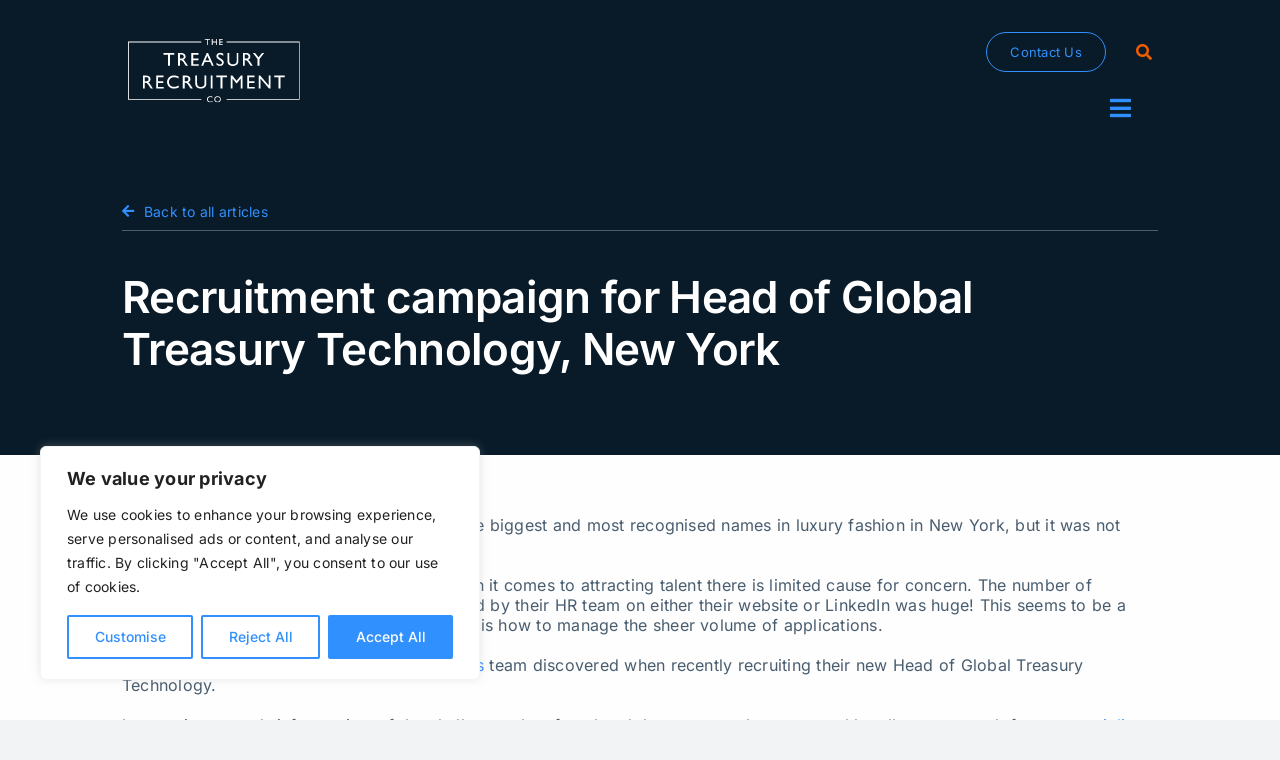

--- FILE ---
content_type: text/html; charset=UTF-8
request_url: https://treasuryrecruitment.com/new-york-recruitment-campaign/
body_size: 28871
content:
<!DOCTYPE html>
<html class="avada-html-layout-wide avada-html-header-position-top avada-is-100-percent-template" lang="en-GB">
<head>
<meta http-equiv="X-UA-Compatible" content="IE=edge" />
<meta http-equiv="Content-Type" content="text/html; charset=utf-8"/>
<meta name="viewport" content="width=device-width, initial-scale=1" />
<meta name='robots' content='index, follow, max-image-preview:large, max-snippet:-1, max-video-preview:-1' />
<!-- This site is optimized with the Yoast SEO plugin v26.7 - https://yoast.com/wordpress/plugins/seo/ -->
<title>Head of Global Treasury Technology, New York | Recruitment Case Study</title>
<meta name="description" content="Overview of the challenges in this high-profile recruitment campaign and why a headhunt approach from a specialist treasury consultancy was the solution" />
<link rel="canonical" href="https://treasuryrecruitment.com/new-york-recruitment-campaign/" />
<meta property="og:locale" content="en_GB" />
<meta property="og:type" content="article" />
<meta property="og:title" content="Head of Global Treasury Technology, New York | Recruitment Case Study" />
<meta property="og:description" content="Overview of the challenges in this high-profile recruitment campaign and why a headhunt approach from a specialist treasury consultancy was the solution" />
<meta property="og:url" content="https://treasuryrecruitment.com/new-york-recruitment-campaign/" />
<meta property="og:site_name" content="The Treasury Recruitment Company" />
<meta property="article:published_time" content="2020-02-20T10:45:38+00:00" />
<meta name="author" content="carly" />
<meta name="twitter:card" content="summary_large_image" />
<meta name="twitter:label1" content="Written by" />
<meta name="twitter:data1" content="carly" />
<meta name="twitter:label2" content="Estimated reading time" />
<meta name="twitter:data2" content="9 minutes" />
<script type="application/ld+json" class="yoast-schema-graph">{"@context":"https://schema.org","@graph":[{"@type":"Article","@id":"https://treasuryrecruitment.com/new-york-recruitment-campaign/#article","isPartOf":{"@id":"https://treasuryrecruitment.com/new-york-recruitment-campaign/"},"author":{"name":"carly","@id":"https://treasuryrecruitment.com/#/schema/person/72580c04c3d7c582e168696981756ac4"},"headline":"Recruitment campaign for Head of Global Treasury Technology, New York","datePublished":"2020-02-20T10:45:38+00:00","mainEntityOfPage":{"@id":"https://treasuryrecruitment.com/new-york-recruitment-campaign/"},"wordCount":1712,"image":{"@id":"https://treasuryrecruitment.com/new-york-recruitment-campaign/#primaryimage"},"thumbnailUrl":"https://treasuryrecruitment.com/wp-content/uploads/2023/12/shutterstock_270760424-scaled-1.jpg","articleSection":["Employer Advice"],"inLanguage":"en-GB"},{"@type":"WebPage","@id":"https://treasuryrecruitment.com/new-york-recruitment-campaign/","url":"https://treasuryrecruitment.com/new-york-recruitment-campaign/","name":"Head of Global Treasury Technology, New York | Recruitment Case Study","isPartOf":{"@id":"https://treasuryrecruitment.com/#website"},"primaryImageOfPage":{"@id":"https://treasuryrecruitment.com/new-york-recruitment-campaign/#primaryimage"},"image":{"@id":"https://treasuryrecruitment.com/new-york-recruitment-campaign/#primaryimage"},"thumbnailUrl":"https://treasuryrecruitment.com/wp-content/uploads/2023/12/shutterstock_270760424-scaled-1.jpg","datePublished":"2020-02-20T10:45:38+00:00","author":{"@id":"https://treasuryrecruitment.com/#/schema/person/72580c04c3d7c582e168696981756ac4"},"description":"Overview of the challenges in this high-profile recruitment campaign and why a headhunt approach from a specialist treasury consultancy was the solution","breadcrumb":{"@id":"https://treasuryrecruitment.com/new-york-recruitment-campaign/#breadcrumb"},"inLanguage":"en-GB","potentialAction":[{"@type":"ReadAction","target":["https://treasuryrecruitment.com/new-york-recruitment-campaign/"]}]},{"@type":"ImageObject","inLanguage":"en-GB","@id":"https://treasuryrecruitment.com/new-york-recruitment-campaign/#primaryimage","url":"https://treasuryrecruitment.com/wp-content/uploads/2023/12/shutterstock_270760424-scaled-1.jpg","contentUrl":"https://treasuryrecruitment.com/wp-content/uploads/2023/12/shutterstock_270760424-scaled-1.jpg","width":2560,"height":1706},{"@type":"BreadcrumbList","@id":"https://treasuryrecruitment.com/new-york-recruitment-campaign/#breadcrumb","itemListElement":[{"@type":"ListItem","position":1,"name":"Home","item":"https://treasuryrecruitment.com/"},{"@type":"ListItem","position":2,"name":"Recruitment campaign for Head of Global Treasury Technology, New York"}]},{"@type":"WebSite","@id":"https://treasuryrecruitment.com/#website","url":"https://treasuryrecruitment.com/","name":"The Treasury Recruitment Company","description":"Specialist corporate treasury recruitment agency helping candidates of all levels to land their dream treasury jobs in London UK, US &amp; Europe.","potentialAction":[{"@type":"SearchAction","target":{"@type":"EntryPoint","urlTemplate":"https://treasuryrecruitment.com/?s={search_term_string}"},"query-input":{"@type":"PropertyValueSpecification","valueRequired":true,"valueName":"search_term_string"}}],"inLanguage":"en-GB"},{"@type":"Person","@id":"https://treasuryrecruitment.com/#/schema/person/72580c04c3d7c582e168696981756ac4","name":"carly","image":{"@type":"ImageObject","inLanguage":"en-GB","@id":"https://treasuryrecruitment.com/#/schema/person/image/","url":"https://secure.gravatar.com/avatar/57e8c1898c55cdb4a49ef917af61150c61d093d9b0c519c52ba7b4590b28fbdd?s=96&d=mm&r=g","contentUrl":"https://secure.gravatar.com/avatar/57e8c1898c55cdb4a49ef917af61150c61d093d9b0c519c52ba7b4590b28fbdd?s=96&d=mm&r=g","caption":"carly"},"url":"https://treasuryrecruitment.com/author/carly/"}]}</script>
<!-- / Yoast SEO plugin. -->
<link rel="alternate" type="application/rss+xml" title="The Treasury Recruitment Company &raquo; Feed" href="https://treasuryrecruitment.com/feed/" />
<link rel="alternate" type="application/rss+xml" title="The Treasury Recruitment Company &raquo; Comments Feed" href="https://treasuryrecruitment.com/comments/feed/" />
<link rel="icon" href="https://treasuryrecruitment.com/wp-content/uploads/2024/12/favicon-32x32-1.png" type="image/png" />
<link rel="alternate" title="oEmbed (JSON)" type="application/json+oembed" href="https://treasuryrecruitment.com/wp-json/oembed/1.0/embed?url=https%3A%2F%2Ftreasuryrecruitment.com%2Fnew-york-recruitment-campaign%2F" />
<link rel="alternate" title="oEmbed (XML)" type="text/xml+oembed" href="https://treasuryrecruitment.com/wp-json/oembed/1.0/embed?url=https%3A%2F%2Ftreasuryrecruitment.com%2Fnew-york-recruitment-campaign%2F&#038;format=xml" />
<style id='wp-img-auto-sizes-contain-inline-css' type='text/css'>
img:is([sizes=auto i],[sizes^="auto," i]){contain-intrinsic-size:3000px 1500px}
/*# sourceURL=wp-img-auto-sizes-contain-inline-css */
</style>
<style id='wp-emoji-styles-inline-css' type='text/css'>
img.wp-smiley, img.emoji {
display: inline !important;
border: none !important;
box-shadow: none !important;
height: 1em !important;
width: 1em !important;
margin: 0 0.07em !important;
vertical-align: -0.1em !important;
background: none !important;
padding: 0 !important;
}
/*# sourceURL=wp-emoji-styles-inline-css */
</style>
<!-- <link rel='stylesheet' id='cfmsync-shortcode-css' href='https://treasuryrecruitment.com/wp-content/plugins/captivatesync-trade/captivate-sync-assets/css/dist/shortcode-min.css?ver=3.2.2' type='text/css' media='all' /> -->
<!-- <link rel='stylesheet' id='quiz-maker-css' href='https://treasuryrecruitment.com/wp-content/plugins/quiz-maker/public/css/quiz-maker-public.css?ver=8.8.2' type='text/css' media='all' /> -->
<!-- <link rel='stylesheet' id='child-style-css' href='https://treasuryrecruitment.com/wp-content/themes/Avada-Child-Theme/style.css?ver=6.9' type='text/css' media='all' /> -->
<!-- <link rel='stylesheet' id='fusion-dynamic-css-css' href='https://treasuryrecruitment.com/wp-content/uploads/fusion-styles/38ef91dc9cde13df52d1d9390a94c984.min.css?ver=3.14.2' type='text/css' media='all' /> -->
<link rel="stylesheet" type="text/css" href="//treasuryrecruitment.com/wp-content/cache/wpfc-minified/dt3b9ypo/vxp4.css" media="all"/>
<script type="text/javascript" id="cookie-law-info-js-extra">
/* <![CDATA[ */
var _ckyConfig = {"_ipData":[],"_assetsURL":"https://treasuryrecruitment.com/wp-content/plugins/cookie-law-info/lite/frontend/images/","_publicURL":"https://treasuryrecruitment.com","_expiry":"365","_categories":[{"name":"Necessary","slug":"necessary","isNecessary":true,"ccpaDoNotSell":true,"cookies":[],"active":true,"defaultConsent":{"gdpr":true,"ccpa":true}},{"name":"Functional","slug":"functional","isNecessary":false,"ccpaDoNotSell":true,"cookies":[],"active":true,"defaultConsent":{"gdpr":false,"ccpa":false}},{"name":"Analytics","slug":"analytics","isNecessary":false,"ccpaDoNotSell":true,"cookies":[],"active":true,"defaultConsent":{"gdpr":false,"ccpa":false}},{"name":"Performance","slug":"performance","isNecessary":false,"ccpaDoNotSell":true,"cookies":[],"active":true,"defaultConsent":{"gdpr":false,"ccpa":false}},{"name":"Advertisement","slug":"advertisement","isNecessary":false,"ccpaDoNotSell":true,"cookies":[],"active":true,"defaultConsent":{"gdpr":false,"ccpa":false}}],"_activeLaw":"gdpr","_rootDomain":"","_block":"1","_showBanner":"1","_bannerConfig":{"settings":{"type":"box","preferenceCenterType":"popup","position":"bottom-left","applicableLaw":"gdpr"},"behaviours":{"reloadBannerOnAccept":false,"loadAnalyticsByDefault":false,"animations":{"onLoad":"animate","onHide":"sticky"}},"config":{"revisitConsent":{"status":true,"tag":"revisit-consent","position":"bottom-left","meta":{"url":"#"},"styles":{"background-color":"#0056A7"},"elements":{"title":{"type":"text","tag":"revisit-consent-title","status":true,"styles":{"color":"#0056a7"}}}},"preferenceCenter":{"toggle":{"status":true,"tag":"detail-category-toggle","type":"toggle","states":{"active":{"styles":{"background-color":"#1863DC"}},"inactive":{"styles":{"background-color":"#D0D5D2"}}}}},"categoryPreview":{"status":false,"toggle":{"status":true,"tag":"detail-category-preview-toggle","type":"toggle","states":{"active":{"styles":{"background-color":"#1863DC"}},"inactive":{"styles":{"background-color":"#D0D5D2"}}}}},"videoPlaceholder":{"status":true,"styles":{"background-color":"#000000","border-color":"#000000","color":"#ffffff"}},"readMore":{"status":false,"tag":"readmore-button","type":"link","meta":{"noFollow":true,"newTab":true},"styles":{"color":"#3090fd","background-color":"transparent","border-color":"transparent"}},"auditTable":{"status":true},"optOption":{"status":true,"toggle":{"status":true,"tag":"optout-option-toggle","type":"toggle","states":{"active":{"styles":{"background-color":"#1863dc"}},"inactive":{"styles":{"background-color":"#FFFFFF"}}}}}}},"_version":"3.3.5","_logConsent":"1","_tags":[{"tag":"accept-button","styles":{"color":"#FFFFFF","background-color":"#3090fd","border-color":"#3090fd"}},{"tag":"reject-button","styles":{"color":"#3090fd","background-color":"transparent","border-color":"#3090fd"}},{"tag":"settings-button","styles":{"color":"#3090fd","background-color":"transparent","border-color":"#3090fd"}},{"tag":"readmore-button","styles":{"color":"#3090fd","background-color":"transparent","border-color":"transparent"}},{"tag":"donotsell-button","styles":{"color":"#1863DC","background-color":"transparent","border-color":"transparent"}},{"tag":"accept-button","styles":{"color":"#FFFFFF","background-color":"#3090fd","border-color":"#3090fd"}},{"tag":"revisit-consent","styles":{"background-color":"#0056A7"}}],"_shortCodes":[{"key":"cky_readmore","content":"\u003Ca href=\"#\" class=\"cky-policy\" aria-label=\"Cookie Policy\" target=\"_blank\" rel=\"noopener\" data-cky-tag=\"readmore-button\"\u003ECookie Policy\u003C/a\u003E","tag":"readmore-button","status":false,"attributes":{"rel":"nofollow","target":"_blank"}},{"key":"cky_show_desc","content":"\u003Cbutton class=\"cky-show-desc-btn\" data-cky-tag=\"show-desc-button\" aria-label=\"Show more\"\u003EShow more\u003C/button\u003E","tag":"show-desc-button","status":true,"attributes":[]},{"key":"cky_hide_desc","content":"\u003Cbutton class=\"cky-show-desc-btn\" data-cky-tag=\"hide-desc-button\" aria-label=\"Show less\"\u003EShow less\u003C/button\u003E","tag":"hide-desc-button","status":true,"attributes":[]},{"key":"cky_category_toggle_label","content":"[cky_{{status}}_category_label] [cky_preference_{{category_slug}}_title]","tag":"","status":true,"attributes":[]},{"key":"cky_enable_category_label","content":"Enable","tag":"","status":true,"attributes":[]},{"key":"cky_disable_category_label","content":"Disable","tag":"","status":true,"attributes":[]},{"key":"cky_video_placeholder","content":"\u003Cdiv class=\"video-placeholder-normal\" data-cky-tag=\"video-placeholder\" id=\"[UNIQUEID]\"\u003E\u003Cp class=\"video-placeholder-text-normal\" data-cky-tag=\"placeholder-title\"\u003EPlease accept cookies to access this content\u003C/p\u003E\u003C/div\u003E","tag":"","status":true,"attributes":[]},{"key":"cky_enable_optout_label","content":"Enable","tag":"","status":true,"attributes":[]},{"key":"cky_disable_optout_label","content":"Disable","tag":"","status":true,"attributes":[]},{"key":"cky_optout_toggle_label","content":"[cky_{{status}}_optout_label] [cky_optout_option_title]","tag":"","status":true,"attributes":[]},{"key":"cky_optout_option_title","content":"Do Not Sell or Share My Personal Information","tag":"","status":true,"attributes":[]},{"key":"cky_optout_close_label","content":"Close","tag":"","status":true,"attributes":[]},{"key":"cky_preference_close_label","content":"Close","tag":"","status":true,"attributes":[]}],"_rtl":"","_language":"en","_providersToBlock":[]};
var _ckyStyles = {"css":".cky-overlay{background: #000000; opacity: 0.4; position: fixed; top: 0; left: 0; width: 100%; height: 100%; z-index: 99999999;}.cky-hide{display: none;}.cky-btn-revisit-wrapper{display: flex; align-items: center; justify-content: center; background: #0056a7; width: 45px; height: 45px; border-radius: 50%; position: fixed; z-index: 999999; cursor: pointer;}.cky-revisit-bottom-left{bottom: 15px; left: 15px;}.cky-revisit-bottom-right{bottom: 15px; right: 15px;}.cky-btn-revisit-wrapper .cky-btn-revisit{display: flex; align-items: center; justify-content: center; background: none; border: none; cursor: pointer; position: relative; margin: 0; padding: 0;}.cky-btn-revisit-wrapper .cky-btn-revisit img{max-width: fit-content; margin: 0; height: 30px; width: 30px;}.cky-revisit-bottom-left:hover::before{content: attr(data-tooltip); position: absolute; background: #4e4b66; color: #ffffff; left: calc(100% + 7px); font-size: 12px; line-height: 16px; width: max-content; padding: 4px 8px; border-radius: 4px;}.cky-revisit-bottom-left:hover::after{position: absolute; content: \"\"; border: 5px solid transparent; left: calc(100% + 2px); border-left-width: 0; border-right-color: #4e4b66;}.cky-revisit-bottom-right:hover::before{content: attr(data-tooltip); position: absolute; background: #4e4b66; color: #ffffff; right: calc(100% + 7px); font-size: 12px; line-height: 16px; width: max-content; padding: 4px 8px; border-radius: 4px;}.cky-revisit-bottom-right:hover::after{position: absolute; content: \"\"; border: 5px solid transparent; right: calc(100% + 2px); border-right-width: 0; border-left-color: #4e4b66;}.cky-revisit-hide{display: none;}.cky-consent-container{position: fixed; width: 440px; box-sizing: border-box; z-index: 9999999; border-radius: 6px;}.cky-consent-container .cky-consent-bar{background: #ffffff; border: 1px solid; padding: 20px 26px; box-shadow: 0 -1px 10px 0 #acabab4d; border-radius: 6px;}.cky-box-bottom-left{bottom: 40px; left: 40px;}.cky-box-bottom-right{bottom: 40px; right: 40px;}.cky-box-top-left{top: 40px; left: 40px;}.cky-box-top-right{top: 40px; right: 40px;}.cky-custom-brand-logo-wrapper .cky-custom-brand-logo{width: 100px; height: auto; margin: 0 0 12px 0;}.cky-notice .cky-title{color: #212121; font-weight: 700; font-size: 18px; line-height: 24px; margin: 0 0 12px 0;}.cky-notice-des *,.cky-preference-content-wrapper *,.cky-accordion-header-des *,.cky-gpc-wrapper .cky-gpc-desc *{font-size: 14px;}.cky-notice-des{color: #212121; font-size: 14px; line-height: 24px; font-weight: 400;}.cky-notice-des img{height: 25px; width: 25px;}.cky-consent-bar .cky-notice-des p,.cky-gpc-wrapper .cky-gpc-desc p,.cky-preference-body-wrapper .cky-preference-content-wrapper p,.cky-accordion-header-wrapper .cky-accordion-header-des p,.cky-cookie-des-table li div:last-child p{color: inherit; margin-top: 0; overflow-wrap: break-word;}.cky-notice-des P:last-child,.cky-preference-content-wrapper p:last-child,.cky-cookie-des-table li div:last-child p:last-child,.cky-gpc-wrapper .cky-gpc-desc p:last-child{margin-bottom: 0;}.cky-notice-des a.cky-policy,.cky-notice-des button.cky-policy{font-size: 14px; color: #1863dc; white-space: nowrap; cursor: pointer; background: transparent; border: 1px solid; text-decoration: underline;}.cky-notice-des button.cky-policy{padding: 0;}.cky-notice-des a.cky-policy:focus-visible,.cky-notice-des button.cky-policy:focus-visible,.cky-preference-content-wrapper .cky-show-desc-btn:focus-visible,.cky-accordion-header .cky-accordion-btn:focus-visible,.cky-preference-header .cky-btn-close:focus-visible,.cky-switch input[type=\"checkbox\"]:focus-visible,.cky-footer-wrapper a:focus-visible,.cky-btn:focus-visible{outline: 2px solid #1863dc; outline-offset: 2px;}.cky-btn:focus:not(:focus-visible),.cky-accordion-header .cky-accordion-btn:focus:not(:focus-visible),.cky-preference-content-wrapper .cky-show-desc-btn:focus:not(:focus-visible),.cky-btn-revisit-wrapper .cky-btn-revisit:focus:not(:focus-visible),.cky-preference-header .cky-btn-close:focus:not(:focus-visible),.cky-consent-bar .cky-banner-btn-close:focus:not(:focus-visible){outline: 0;}button.cky-show-desc-btn:not(:hover):not(:active){color: #1863dc; background: transparent;}button.cky-accordion-btn:not(:hover):not(:active),button.cky-banner-btn-close:not(:hover):not(:active),button.cky-btn-revisit:not(:hover):not(:active),button.cky-btn-close:not(:hover):not(:active){background: transparent;}.cky-consent-bar button:hover,.cky-modal.cky-modal-open button:hover,.cky-consent-bar button:focus,.cky-modal.cky-modal-open button:focus{text-decoration: none;}.cky-notice-btn-wrapper{display: flex; justify-content: flex-start; align-items: center; flex-wrap: wrap; margin-top: 16px;}.cky-notice-btn-wrapper .cky-btn{text-shadow: none; box-shadow: none;}.cky-btn{flex: auto; max-width: 100%; font-size: 14px; font-family: inherit; line-height: 24px; padding: 8px; font-weight: 500; margin: 0 8px 0 0; border-radius: 2px; cursor: pointer; text-align: center; text-transform: none; min-height: 0;}.cky-btn:hover{opacity: 0.8;}.cky-btn-customize{color: #1863dc; background: transparent; border: 2px solid #1863dc;}.cky-btn-reject{color: #1863dc; background: transparent; border: 2px solid #1863dc;}.cky-btn-accept{background: #1863dc; color: #ffffff; border: 2px solid #1863dc;}.cky-btn:last-child{margin-right: 0;}@media (max-width: 576px){.cky-box-bottom-left{bottom: 0; left: 0;}.cky-box-bottom-right{bottom: 0; right: 0;}.cky-box-top-left{top: 0; left: 0;}.cky-box-top-right{top: 0; right: 0;}}@media (max-height: 480px){.cky-consent-container{max-height: 100vh;overflow-y: scroll}.cky-notice-des{max-height: unset !important;overflow-y: unset !important}.cky-preference-center{height: 100vh;overflow: auto !important}.cky-preference-center .cky-preference-body-wrapper{overflow: unset}}@media (max-width: 440px){.cky-box-bottom-left, .cky-box-bottom-right, .cky-box-top-left, .cky-box-top-right{width: 100%; max-width: 100%;}.cky-consent-container .cky-consent-bar{padding: 20px 0;}.cky-custom-brand-logo-wrapper, .cky-notice .cky-title, .cky-notice-des, .cky-notice-btn-wrapper{padding: 0 24px;}.cky-notice-des{max-height: 40vh; overflow-y: scroll;}.cky-notice-btn-wrapper{flex-direction: column; margin-top: 0;}.cky-btn{width: 100%; margin: 10px 0 0 0;}.cky-notice-btn-wrapper .cky-btn-customize{order: 2;}.cky-notice-btn-wrapper .cky-btn-reject{order: 3;}.cky-notice-btn-wrapper .cky-btn-accept{order: 1; margin-top: 16px;}}@media (max-width: 352px){.cky-notice .cky-title{font-size: 16px;}.cky-notice-des *{font-size: 12px;}.cky-notice-des, .cky-btn{font-size: 12px;}}.cky-modal.cky-modal-open{display: flex; visibility: visible; -webkit-transform: translate(-50%, -50%); -moz-transform: translate(-50%, -50%); -ms-transform: translate(-50%, -50%); -o-transform: translate(-50%, -50%); transform: translate(-50%, -50%); top: 50%; left: 50%; transition: all 1s ease;}.cky-modal{box-shadow: 0 32px 68px rgba(0, 0, 0, 0.3); margin: 0 auto; position: fixed; max-width: 100%; background: #ffffff; top: 50%; box-sizing: border-box; border-radius: 6px; z-index: 999999999; color: #212121; -webkit-transform: translate(-50%, 100%); -moz-transform: translate(-50%, 100%); -ms-transform: translate(-50%, 100%); -o-transform: translate(-50%, 100%); transform: translate(-50%, 100%); visibility: hidden; transition: all 0s ease;}.cky-preference-center{max-height: 79vh; overflow: hidden; width: 845px; overflow: hidden; flex: 1 1 0; display: flex; flex-direction: column; border-radius: 6px;}.cky-preference-header{display: flex; align-items: center; justify-content: space-between; padding: 22px 24px; border-bottom: 1px solid;}.cky-preference-header .cky-preference-title{font-size: 18px; font-weight: 700; line-height: 24px;}.cky-preference-header .cky-btn-close{margin: 0; cursor: pointer; vertical-align: middle; padding: 0; background: none; border: none; width: 24px; height: 24px; min-height: 0; line-height: 0; text-shadow: none; box-shadow: none;}.cky-preference-header .cky-btn-close img{margin: 0; height: 10px; width: 10px;}.cky-preference-body-wrapper{padding: 0 24px; flex: 1; overflow: auto; box-sizing: border-box;}.cky-preference-content-wrapper,.cky-gpc-wrapper .cky-gpc-desc{font-size: 14px; line-height: 24px; font-weight: 400; padding: 12px 0;}.cky-preference-content-wrapper{border-bottom: 1px solid;}.cky-preference-content-wrapper img{height: 25px; width: 25px;}.cky-preference-content-wrapper .cky-show-desc-btn{font-size: 14px; font-family: inherit; color: #1863dc; text-decoration: none; line-height: 24px; padding: 0; margin: 0; white-space: nowrap; cursor: pointer; background: transparent; border-color: transparent; text-transform: none; min-height: 0; text-shadow: none; box-shadow: none;}.cky-accordion-wrapper{margin-bottom: 10px;}.cky-accordion{border-bottom: 1px solid;}.cky-accordion:last-child{border-bottom: none;}.cky-accordion .cky-accordion-item{display: flex; margin-top: 10px;}.cky-accordion .cky-accordion-body{display: none;}.cky-accordion.cky-accordion-active .cky-accordion-body{display: block; padding: 0 22px; margin-bottom: 16px;}.cky-accordion-header-wrapper{cursor: pointer; width: 100%;}.cky-accordion-item .cky-accordion-header{display: flex; justify-content: space-between; align-items: center;}.cky-accordion-header .cky-accordion-btn{font-size: 16px; font-family: inherit; color: #212121; line-height: 24px; background: none; border: none; font-weight: 700; padding: 0; margin: 0; cursor: pointer; text-transform: none; min-height: 0; text-shadow: none; box-shadow: none;}.cky-accordion-header .cky-always-active{color: #008000; font-weight: 600; line-height: 24px; font-size: 14px;}.cky-accordion-header-des{font-size: 14px; line-height: 24px; margin: 10px 0 16px 0;}.cky-accordion-chevron{margin-right: 22px; position: relative; cursor: pointer;}.cky-accordion-chevron-hide{display: none;}.cky-accordion .cky-accordion-chevron i::before{content: \"\"; position: absolute; border-right: 1.4px solid; border-bottom: 1.4px solid; border-color: inherit; height: 6px; width: 6px; -webkit-transform: rotate(-45deg); -moz-transform: rotate(-45deg); -ms-transform: rotate(-45deg); -o-transform: rotate(-45deg); transform: rotate(-45deg); transition: all 0.2s ease-in-out; top: 8px;}.cky-accordion.cky-accordion-active .cky-accordion-chevron i::before{-webkit-transform: rotate(45deg); -moz-transform: rotate(45deg); -ms-transform: rotate(45deg); -o-transform: rotate(45deg); transform: rotate(45deg);}.cky-audit-table{background: #f4f4f4; border-radius: 6px;}.cky-audit-table .cky-empty-cookies-text{color: inherit; font-size: 12px; line-height: 24px; margin: 0; padding: 10px;}.cky-audit-table .cky-cookie-des-table{font-size: 12px; line-height: 24px; font-weight: normal; padding: 15px 10px; border-bottom: 1px solid; border-bottom-color: inherit; margin: 0;}.cky-audit-table .cky-cookie-des-table:last-child{border-bottom: none;}.cky-audit-table .cky-cookie-des-table li{list-style-type: none; display: flex; padding: 3px 0;}.cky-audit-table .cky-cookie-des-table li:first-child{padding-top: 0;}.cky-cookie-des-table li div:first-child{width: 100px; font-weight: 600; word-break: break-word; word-wrap: break-word;}.cky-cookie-des-table li div:last-child{flex: 1; word-break: break-word; word-wrap: break-word; margin-left: 8px;}.cky-footer-shadow{display: block; width: 100%; height: 40px; background: linear-gradient(180deg, rgba(255, 255, 255, 0) 0%, #ffffff 100%); position: absolute; bottom: calc(100% - 1px);}.cky-footer-wrapper{position: relative;}.cky-prefrence-btn-wrapper{display: flex; flex-wrap: wrap; align-items: center; justify-content: center; padding: 22px 24px; border-top: 1px solid;}.cky-prefrence-btn-wrapper .cky-btn{flex: auto; max-width: 100%; text-shadow: none; box-shadow: none;}.cky-btn-preferences{color: #1863dc; background: transparent; border: 2px solid #1863dc;}.cky-preference-header,.cky-preference-body-wrapper,.cky-preference-content-wrapper,.cky-accordion-wrapper,.cky-accordion,.cky-accordion-wrapper,.cky-footer-wrapper,.cky-prefrence-btn-wrapper{border-color: inherit;}@media (max-width: 845px){.cky-modal{max-width: calc(100% - 16px);}}@media (max-width: 576px){.cky-modal{max-width: 100%;}.cky-preference-center{max-height: 100vh;}.cky-prefrence-btn-wrapper{flex-direction: column;}.cky-accordion.cky-accordion-active .cky-accordion-body{padding-right: 0;}.cky-prefrence-btn-wrapper .cky-btn{width: 100%; margin: 10px 0 0 0;}.cky-prefrence-btn-wrapper .cky-btn-reject{order: 3;}.cky-prefrence-btn-wrapper .cky-btn-accept{order: 1; margin-top: 0;}.cky-prefrence-btn-wrapper .cky-btn-preferences{order: 2;}}@media (max-width: 425px){.cky-accordion-chevron{margin-right: 15px;}.cky-notice-btn-wrapper{margin-top: 0;}.cky-accordion.cky-accordion-active .cky-accordion-body{padding: 0 15px;}}@media (max-width: 352px){.cky-preference-header .cky-preference-title{font-size: 16px;}.cky-preference-header{padding: 16px 24px;}.cky-preference-content-wrapper *, .cky-accordion-header-des *{font-size: 12px;}.cky-preference-content-wrapper, .cky-preference-content-wrapper .cky-show-more, .cky-accordion-header .cky-always-active, .cky-accordion-header-des, .cky-preference-content-wrapper .cky-show-desc-btn, .cky-notice-des a.cky-policy{font-size: 12px;}.cky-accordion-header .cky-accordion-btn{font-size: 14px;}}.cky-switch{display: flex;}.cky-switch input[type=\"checkbox\"]{position: relative; width: 44px; height: 24px; margin: 0; background: #d0d5d2; -webkit-appearance: none; border-radius: 50px; cursor: pointer; outline: 0; border: none; top: 0;}.cky-switch input[type=\"checkbox\"]:checked{background: #1863dc;}.cky-switch input[type=\"checkbox\"]:before{position: absolute; content: \"\"; height: 20px; width: 20px; left: 2px; bottom: 2px; border-radius: 50%; background-color: white; -webkit-transition: 0.4s; transition: 0.4s; margin: 0;}.cky-switch input[type=\"checkbox\"]:after{display: none;}.cky-switch input[type=\"checkbox\"]:checked:before{-webkit-transform: translateX(20px); -ms-transform: translateX(20px); transform: translateX(20px);}@media (max-width: 425px){.cky-switch input[type=\"checkbox\"]{width: 38px; height: 21px;}.cky-switch input[type=\"checkbox\"]:before{height: 17px; width: 17px;}.cky-switch input[type=\"checkbox\"]:checked:before{-webkit-transform: translateX(17px); -ms-transform: translateX(17px); transform: translateX(17px);}}.cky-consent-bar .cky-banner-btn-close{position: absolute; right: 9px; top: 5px; background: none; border: none; cursor: pointer; padding: 0; margin: 0; min-height: 0; line-height: 0; height: 24px; width: 24px; text-shadow: none; box-shadow: none;}.cky-consent-bar .cky-banner-btn-close img{height: 9px; width: 9px; margin: 0;}.cky-notice-group{font-size: 14px; line-height: 24px; font-weight: 400; color: #212121;}.cky-notice-btn-wrapper .cky-btn-do-not-sell{font-size: 14px; line-height: 24px; padding: 6px 0; margin: 0; font-weight: 500; background: none; border-radius: 2px; border: none; cursor: pointer; text-align: left; color: #1863dc; background: transparent; border-color: transparent; box-shadow: none; text-shadow: none;}.cky-consent-bar .cky-banner-btn-close:focus-visible,.cky-notice-btn-wrapper .cky-btn-do-not-sell:focus-visible,.cky-opt-out-btn-wrapper .cky-btn:focus-visible,.cky-opt-out-checkbox-wrapper input[type=\"checkbox\"].cky-opt-out-checkbox:focus-visible{outline: 2px solid #1863dc; outline-offset: 2px;}@media (max-width: 440px){.cky-consent-container{width: 100%;}}@media (max-width: 352px){.cky-notice-des a.cky-policy, .cky-notice-btn-wrapper .cky-btn-do-not-sell{font-size: 12px;}}.cky-opt-out-wrapper{padding: 12px 0;}.cky-opt-out-wrapper .cky-opt-out-checkbox-wrapper{display: flex; align-items: center;}.cky-opt-out-checkbox-wrapper .cky-opt-out-checkbox-label{font-size: 16px; font-weight: 700; line-height: 24px; margin: 0 0 0 12px; cursor: pointer;}.cky-opt-out-checkbox-wrapper input[type=\"checkbox\"].cky-opt-out-checkbox{background-color: #ffffff; border: 1px solid black; width: 20px; height: 18.5px; margin: 0; -webkit-appearance: none; position: relative; display: flex; align-items: center; justify-content: center; border-radius: 2px; cursor: pointer;}.cky-opt-out-checkbox-wrapper input[type=\"checkbox\"].cky-opt-out-checkbox:checked{background-color: #1863dc; border: none;}.cky-opt-out-checkbox-wrapper input[type=\"checkbox\"].cky-opt-out-checkbox:checked::after{left: 6px; bottom: 4px; width: 7px; height: 13px; border: solid #ffffff; border-width: 0 3px 3px 0; border-radius: 2px; -webkit-transform: rotate(45deg); -ms-transform: rotate(45deg); transform: rotate(45deg); content: \"\"; position: absolute; box-sizing: border-box;}.cky-opt-out-checkbox-wrapper.cky-disabled .cky-opt-out-checkbox-label,.cky-opt-out-checkbox-wrapper.cky-disabled input[type=\"checkbox\"].cky-opt-out-checkbox{cursor: no-drop;}.cky-gpc-wrapper{margin: 0 0 0 32px;}.cky-footer-wrapper .cky-opt-out-btn-wrapper{display: flex; flex-wrap: wrap; align-items: center; justify-content: center; padding: 22px 24px;}.cky-opt-out-btn-wrapper .cky-btn{flex: auto; max-width: 100%; text-shadow: none; box-shadow: none;}.cky-opt-out-btn-wrapper .cky-btn-cancel{border: 1px solid #dedfe0; background: transparent; color: #858585;}.cky-opt-out-btn-wrapper .cky-btn-confirm{background: #1863dc; color: #ffffff; border: 1px solid #1863dc;}@media (max-width: 352px){.cky-opt-out-checkbox-wrapper .cky-opt-out-checkbox-label{font-size: 14px;}.cky-gpc-wrapper .cky-gpc-desc, .cky-gpc-wrapper .cky-gpc-desc *{font-size: 12px;}.cky-opt-out-checkbox-wrapper input[type=\"checkbox\"].cky-opt-out-checkbox{width: 16px; height: 16px;}.cky-opt-out-checkbox-wrapper input[type=\"checkbox\"].cky-opt-out-checkbox:checked::after{left: 5px; bottom: 4px; width: 3px; height: 9px;}.cky-gpc-wrapper{margin: 0 0 0 28px;}}.video-placeholder-youtube{background-size: 100% 100%; background-position: center; background-repeat: no-repeat; background-color: #b2b0b059; position: relative; display: flex; align-items: center; justify-content: center; max-width: 100%;}.video-placeholder-text-youtube{text-align: center; align-items: center; padding: 10px 16px; background-color: #000000cc; color: #ffffff; border: 1px solid; border-radius: 2px; cursor: pointer;}.video-placeholder-normal{background-image: url(\"/wp-content/plugins/cookie-law-info/lite/frontend/images/placeholder.svg\"); background-size: 80px; background-position: center; background-repeat: no-repeat; background-color: #b2b0b059; position: relative; display: flex; align-items: flex-end; justify-content: center; max-width: 100%;}.video-placeholder-text-normal{align-items: center; padding: 10px 16px; text-align: center; border: 1px solid; border-radius: 2px; cursor: pointer;}.cky-rtl{direction: rtl; text-align: right;}.cky-rtl .cky-banner-btn-close{left: 9px; right: auto;}.cky-rtl .cky-notice-btn-wrapper .cky-btn:last-child{margin-right: 8px;}.cky-rtl .cky-notice-btn-wrapper .cky-btn:first-child{margin-right: 0;}.cky-rtl .cky-notice-btn-wrapper{margin-left: 0; margin-right: 15px;}.cky-rtl .cky-prefrence-btn-wrapper .cky-btn{margin-right: 8px;}.cky-rtl .cky-prefrence-btn-wrapper .cky-btn:first-child{margin-right: 0;}.cky-rtl .cky-accordion .cky-accordion-chevron i::before{border: none; border-left: 1.4px solid; border-top: 1.4px solid; left: 12px;}.cky-rtl .cky-accordion.cky-accordion-active .cky-accordion-chevron i::before{-webkit-transform: rotate(-135deg); -moz-transform: rotate(-135deg); -ms-transform: rotate(-135deg); -o-transform: rotate(-135deg); transform: rotate(-135deg);}@media (max-width: 768px){.cky-rtl .cky-notice-btn-wrapper{margin-right: 0;}}@media (max-width: 576px){.cky-rtl .cky-notice-btn-wrapper .cky-btn:last-child{margin-right: 0;}.cky-rtl .cky-prefrence-btn-wrapper .cky-btn{margin-right: 0;}.cky-rtl .cky-accordion.cky-accordion-active .cky-accordion-body{padding: 0 22px 0 0;}}@media (max-width: 425px){.cky-rtl .cky-accordion.cky-accordion-active .cky-accordion-body{padding: 0 15px 0 0;}}.cky-rtl .cky-opt-out-btn-wrapper .cky-btn{margin-right: 12px;}.cky-rtl .cky-opt-out-btn-wrapper .cky-btn:first-child{margin-right: 0;}.cky-rtl .cky-opt-out-checkbox-wrapper .cky-opt-out-checkbox-label{margin: 0 12px 0 0;}"};
//# sourceURL=cookie-law-info-js-extra
/* ]]> */
</script>
<script src='//treasuryrecruitment.com/wp-content/cache/wpfc-minified/9lfpbnz3/vxp4.js' type="text/javascript"></script>
<!-- <script type="text/javascript" src="https://treasuryrecruitment.com/wp-content/plugins/cookie-law-info/lite/frontend/js/script.min.js?ver=3.3.5" id="cookie-law-info-js"></script> -->
<!-- <script type="text/javascript" src="https://treasuryrecruitment.com/wp-includes/js/jquery/jquery.min.js?ver=3.7.1" id="jquery-core-js"></script> -->
<link rel="https://api.w.org/" href="https://treasuryrecruitment.com/wp-json/" /><link rel="alternate" title="JSON" type="application/json" href="https://treasuryrecruitment.com/wp-json/wp/v2/posts/3004" /><link rel="EditURI" type="application/rsd+xml" title="RSD" href="https://treasuryrecruitment.com/xmlrpc.php?rsd" />
<meta name="generator" content="WordPress 6.9" />
<link rel='shortlink' href='https://treasuryrecruitment.com/?p=3004' />
<style id="cky-style-inline">[data-cky-tag]{visibility:hidden;}</style><link rel="preload" href="https://treasuryrecruitment.com/wp-content/themes/Avada/includes/lib/assets/fonts/icomoon/awb-icons.woff" as="font" type="font/woff" crossorigin><link rel="preload" href="//treasuryrecruitment.com/wp-content/themes/Avada/includes/lib/assets/fonts/fontawesome/webfonts/fa-brands-400.woff2" as="font" type="font/woff2" crossorigin><link rel="preload" href="//treasuryrecruitment.com/wp-content/themes/Avada/includes/lib/assets/fonts/fontawesome/webfonts/fa-solid-900.woff2" as="font" type="font/woff2" crossorigin><style type="text/css" id="css-fb-visibility">@media screen and (max-width: 640px){.fusion-no-small-visibility{display:none !important;}body .sm-text-align-center{text-align:center !important;}body .sm-text-align-left{text-align:left !important;}body .sm-text-align-right{text-align:right !important;}body .sm-text-align-justify{text-align:justify !important;}body .sm-flex-align-center{justify-content:center !important;}body .sm-flex-align-flex-start{justify-content:flex-start !important;}body .sm-flex-align-flex-end{justify-content:flex-end !important;}body .sm-mx-auto{margin-left:auto !important;margin-right:auto !important;}body .sm-ml-auto{margin-left:auto !important;}body .sm-mr-auto{margin-right:auto !important;}body .fusion-absolute-position-small{position:absolute;width:100%;}.awb-sticky.awb-sticky-small{ position: sticky; top: var(--awb-sticky-offset,0); }}@media screen and (min-width: 641px) and (max-width: 1024px){.fusion-no-medium-visibility{display:none !important;}body .md-text-align-center{text-align:center !important;}body .md-text-align-left{text-align:left !important;}body .md-text-align-right{text-align:right !important;}body .md-text-align-justify{text-align:justify !important;}body .md-flex-align-center{justify-content:center !important;}body .md-flex-align-flex-start{justify-content:flex-start !important;}body .md-flex-align-flex-end{justify-content:flex-end !important;}body .md-mx-auto{margin-left:auto !important;margin-right:auto !important;}body .md-ml-auto{margin-left:auto !important;}body .md-mr-auto{margin-right:auto !important;}body .fusion-absolute-position-medium{position:absolute;width:100%;}.awb-sticky.awb-sticky-medium{ position: sticky; top: var(--awb-sticky-offset,0); }}@media screen and (min-width: 1025px){.fusion-no-large-visibility{display:none !important;}body .lg-text-align-center{text-align:center !important;}body .lg-text-align-left{text-align:left !important;}body .lg-text-align-right{text-align:right !important;}body .lg-text-align-justify{text-align:justify !important;}body .lg-flex-align-center{justify-content:center !important;}body .lg-flex-align-flex-start{justify-content:flex-start !important;}body .lg-flex-align-flex-end{justify-content:flex-end !important;}body .lg-mx-auto{margin-left:auto !important;margin-right:auto !important;}body .lg-ml-auto{margin-left:auto !important;}body .lg-mr-auto{margin-right:auto !important;}body .fusion-absolute-position-large{position:absolute;width:100%;}.awb-sticky.awb-sticky-large{ position: sticky; top: var(--awb-sticky-offset,0); }}</style>		<script type="text/javascript">
var doc = document.documentElement;
doc.setAttribute( 'data-useragent', navigator.userAgent );
</script>
<!-- Google tag (gtag.js) -->
<script async src="https://www.googletagmanager.com/gtag/js?id=G-X219GBFVHJ"></script>
<script>
window.dataLayer = window.dataLayer || [];
function gtag() {
dataLayer.push(arguments);
}
gtag('js', new Date());
gtag('config', 'G-X219GBFVHJ');
</script>
<script>
! function() {
var reb2b = window.reb2b = window.reb2b || [];
if (reb2b.invoked) return;
reb2b.invoked = true;
reb2b.methods = ["identify", "collect"];
reb2b.factory = function(method) {
return function() {
var args = Array.prototype.slice.call(arguments);
args.unshift(method);
reb2b.push(args);
return reb2b;
};
};
for (var i = 0; i < reb2b.methods.length; i++) {
var key = reb2b.methods[i];
reb2b[key] = reb2b.factory(key);
}
reb2b.load = function(key) {
var script = document.createElement("script");
script.type = "text/javascript";
script.async = true;
script.src = "https://s3-us-west-2.amazonaws.com/b2bjsstore/b/" + key + "/reb2b.js.gz";
var first = document.getElementsByTagName("script")[0];
first.parentNode.insertBefore(script, first);
};
reb2b.SNIPPET_VERSION = "1.0.1";
reb2b.load("8XOE9GHX08OM");
}();
</script></head>
<body class="wp-singular post-template-default single single-post postid-3004 single-format-standard wp-theme-Avada wp-child-theme-Avada-Child-Theme fusion-image-hovers fusion-pagination-sizing fusion-button_type-flat fusion-button_span-no fusion-button_gradient-linear avada-image-rollover-circle-yes avada-image-rollover-yes avada-image-rollover-direction-left fusion-body ltr fusion-sticky-header no-tablet-sticky-header no-mobile-sticky-header no-mobile-slidingbar no-mobile-totop fusion-disable-outline fusion-sub-menu-fade mobile-logo-pos-left layout-wide-mode avada-has-boxed-modal-shadow-none layout-scroll-offset-full avada-has-zero-margin-offset-top fusion-top-header menu-text-align-center mobile-menu-design-classic fusion-show-pagination-text fusion-header-layout-v3 avada-responsive avada-footer-fx-none avada-menu-highlight-style-bar fusion-search-form-clean fusion-main-menu-search-overlay fusion-avatar-circle avada-dropdown-styles avada-blog-layout-large avada-blog-archive-layout-large avada-header-shadow-no avada-menu-icon-position-left avada-has-megamenu-shadow avada-has-mobile-menu-search avada-has-main-nav-search-icon avada-has-breadcrumb-mobile-hidden avada-has-titlebar-hide avada-header-border-color-full-transparent avada-has-pagination-width_height avada-flyout-menu-direction-fade avada-ec-views-v1" data-awb-post-id="3004">
<a class="skip-link screen-reader-text" href="#content">Skip to content</a>
<div id="boxed-wrapper">
<div id="wrapper" class="fusion-wrapper">
<div id="home" style="position:relative;top:-1px;"></div>
<div class="fusion-tb-header"><div class="fusion-fullwidth fullwidth-box fusion-builder-row-1 fusion-flex-container has-pattern-background has-mask-background hundred-percent-fullwidth non-hundred-percent-height-scrolling fusion-sticky-container fusion-custom-z-index fusion-absolute-container fusion-absolute-position-small fusion-absolute-position-medium fusion-absolute-position-large" style="--link_color: var(--awb-color4);--awb-border-color:#f2f2f2;--awb-border-radius-top-left:0px;--awb-border-radius-top-right:0px;--awb-border-radius-bottom-right:0px;--awb-border-radius-bottom-left:0px;--awb-z-index:9999;--awb-padding-top:10px;--awb-padding-right:10%;--awb-padding-bottom:10px;--awb-padding-left:10%;--awb-padding-top-medium:10px;--awb-padding-right-medium:5%;--awb-padding-bottom-medium:10px;--awb-padding-left-medium:5%;--awb-padding-top-small:20px;--awb-padding-right-small:5%;--awb-padding-bottom-small:20px;--awb-padding-left-small:5%;--awb-sticky-background-color:var(--awb-color8) !important;--awb-flex-wrap:wrap;" data-transition-offset="0" data-scroll-offset="0" data-sticky-small-visibility="1" data-sticky-medium-visibility="1" data-sticky-large-visibility="1" ><div class="fusion-builder-row fusion-row fusion-flex-align-items-center fusion-flex-justify-content-space-between fusion-flex-content-wrap" style="width:104% !important;max-width:104% !important;margin-left: calc(-4% / 2 );margin-right: calc(-4% / 2 );"><div class="fusion-layout-column fusion_builder_column fusion-builder-column-0 fusion_builder_column_1_5 1_5 fusion-flex-column fusion-flex-align-self-center" style="--awb-bg-size:cover;--awb-width-large:20%;--awb-margin-top-large:0px;--awb-spacing-right-large:9.6%;--awb-margin-bottom-large:0px;--awb-spacing-left-large:9.6%;--awb-width-medium:33.333333333333%;--awb-order-medium:0;--awb-spacing-right-medium:5.76%;--awb-spacing-left-medium:5.76%;--awb-width-small:50%;--awb-order-small:0;--awb-spacing-right-small:3.84%;--awb-spacing-left-small:3.84%;" data-scroll-devices="small-visibility,medium-visibility,large-visibility"><div class="fusion-column-wrapper fusion-column-has-shadow fusion-flex-justify-content-flex-start fusion-content-layout-row fusion-flex-align-items-center"><div class="fusion-image-element " style="--awb-sticky-max-width:150px;--awb-max-width:200px;--awb-caption-title-font-family:var(--h2_typography-font-family);--awb-caption-title-font-weight:var(--h2_typography-font-weight);--awb-caption-title-font-style:var(--h2_typography-font-style);--awb-caption-title-size:var(--h2_typography-font-size);--awb-caption-title-transform:var(--h2_typography-text-transform);--awb-caption-title-line-height:var(--h2_typography-line-height);--awb-caption-title-letter-spacing:var(--h2_typography-letter-spacing);"><span class=" fusion-imageframe imageframe-none imageframe-1 hover-type-none home-logo"><a class="fusion-no-lightbox" href="https://treasuryrecruitment.com/" target="_self" aria-label="The Treasury Recruitment Company"><img fetchpriority="high" decoding="async" width="428" height="160" alt="The Treasury Recruitment Company" src="data:image/svg+xml,%3Csvg%20xmlns%3D%27http%3A%2F%2Fwww.w3.org%2F2000%2Fsvg%27%20width%3D%27428%27%20height%3D%27160%27%20viewBox%3D%270%200%20428%20160%27%3E%3Crect%20width%3D%27428%27%20height%3D%27160%27%20fill-opacity%3D%220%22%2F%3E%3C%2Fsvg%3E" data-orig-src="https://treasuryrecruitment.com/wp-content/uploads/2024/11/The-Treasury-Recruitment-Company.svg" class="lazyload img-responsive wp-image-10"/></a></span></div></div></div><div class="fusion-layout-column fusion_builder_column fusion-builder-column-1 fusion_builder_column_4_5 4_5 fusion-flex-column fusion-flex-align-self-flex-start" style="--awb-padding-right-small:0px;--awb-bg-size:cover;--awb-width-large:80%;--awb-margin-top-large:10px;--awb-spacing-right-large:2.4%;--awb-margin-bottom-large:0px;--awb-spacing-left-large:2.4%;--awb-width-medium:66.666666666667%;--awb-order-medium:0;--awb-spacing-right-medium:2.88%;--awb-spacing-left-medium:2.88%;--awb-width-small:50%;--awb-order-small:0;--awb-spacing-right-small:3.84%;--awb-spacing-left-small:3.84%;" data-scroll-devices="small-visibility,medium-visibility,large-visibility"><div class="fusion-column-wrapper fusion-column-has-shadow fusion-flex-justify-content-flex-start fusion-content-layout-column"><nav class="awb-menu awb-menu_row awb-menu_em-hover mobile-mode-collapse-to-button awb-menu_icons-left awb-menu_dc-no mobile-trigger-fullwidth-off awb-menu_mobile-toggle awb-menu_indent-left mobile-size-full-absolute loading mega-menu-loading awb-menu_desktop awb-menu_dropdown awb-menu_expand-right awb-menu_transition-fade fusion-no-small-visibility" style="--awb-font-size:var(--awb-typography4-font-size);--awb-line-height:var(--awb-typography4-line-height);--awb-text-transform:var(--awb-typography4-text-transform);--awb-gap:30px;--awb-justify-content:flex-end;--awb-color:var(--awb-color1);--awb-letter-spacing:var(--awb-typography4-letter-spacing);--awb-active-color:var(--awb-color4);--awb-active-border-bottom:2px;--awb-active-border-color:var(--awb-color4);--awb-submenu-color:var(--awb-color1);--awb-submenu-bg:var(--awb-custom_color_1);--awb-submenu-sep-color:var(--awb-color7);--awb-submenu-items-padding-top:10px;--awb-submenu-items-padding-bottom:10px;--awb-submenu-border-radius-bottom-right:10px;--awb-submenu-border-radius-bottom-left:10px;--awb-submenu-active-bg:var(--awb-color6);--awb-submenu-active-color:var(--awb-color1);--awb-submenu-text-transform:var(--awb-typography4-text-transform);--awb-submenu-line-height:var(--awb-typography4-line-height);--awb-submenu-letter-spacing:var(--awb-typography4-letter-spacing);--awb-icons-color:var(--awb-color8);--awb-icons-hover-color:var(--awb-color4);--awb-main-justify-content:flex-start;--awb-mobile-nav-button-align-hor:flex-end;--awb-mobile-bg:var(--awb-color1);--awb-mobile-color:var(--awb-color8);--awb-mobile-nav-items-height:45;--awb-mobile-active-bg:var(--awb-color2);--awb-mobile-active-color:var(--awb-color4);--awb-mobile-trigger-font-size:24px;--awb-mobile-trigger-color:var(--awb-color4);--awb-mobile-trigger-background-color:rgba(255,255,255,0);--awb-mobile-nav-trigger-bottom-margin:15px;--awb-mobile-font-size:14px;--awb-mobile-text-transform:var(--awb-typography2-text-transform);--awb-mobile-line-height:var(--awb-typography2-line-height);--awb-mobile-letter-spacing:var(--awb-typography2-letter-spacing);--awb-mobile-sep-color:var(--awb-color2);--awb-flyout-active-close-color:var(--awb-color4);--awb-mobile-justify:flex-start;--awb-mobile-caret-left:auto;--awb-mobile-caret-right:0;--awb-box-shadow:0px 32px 52px -24px hsla(var(--awb-color8-h),var(--awb-color8-s),var(--awb-color8-l),calc(var(--awb-color8-a) - 92%));;--awb-fusion-font-family-typography:var(--awb-typography4-font-family);--awb-fusion-font-weight-typography:var(--awb-typography4-font-weight);--awb-fusion-font-style-typography:var(--awb-typography4-font-style);--awb-fusion-font-family-submenu-typography:var(--awb-typography4-font-family);--awb-fusion-font-weight-submenu-typography:var(--awb-typography4-font-weight);--awb-fusion-font-style-submenu-typography:var(--awb-typography4-font-style);--awb-fusion-font-family-mobile-typography:var(--awb-typography2-font-family);--awb-fusion-font-weight-mobile-typography:var(--awb-typography2-font-weight);--awb-fusion-font-style-mobile-typography:var(--awb-typography2-font-style);" aria-label="Secondary Menu" data-breakpoint="0" data-count="0" data-transition-type="fade" data-transition-time="300" data-expand="right"><ul id="menu-secondary-menu" class="fusion-menu awb-menu__main-ul awb-menu__main-ul_row"><li  id="menu-item-8027"  class="menu-item menu-item-type-post_type menu-item-object-page menu-item-8027 awb-menu__li awb-menu__main-li awb-menu__li_button"  data-item-id="8027"><a  href="https://treasuryrecruitment.com/contact-us/" class="awb-menu__main-a awb-menu__main-a_button"><span class="menu-text fusion-button button-default button-medium">Contact Us</span></a></li><li  id="menu-item-8028"  class="menu-search menu-item menu-item-type-custom menu-item-object-custom menu-item-has-children custom-menu-search awb-menu__li_search-dropdown menu-item-8028 awb-menu__li awb-menu__main-li awb-menu__main-li_regular"  data-classes="menu-search" data-item-id="8028"><span class="awb-menu__main-background-default awb-menu__main-background-default_fade"></span><span class="awb-menu__main-background-active awb-menu__main-background-active_fade"></span><a class="awb-menu__main-a awb-menu__main-a_regular fusion-main-menu-icon awb-menu__main-a_icon-only" href="#" aria-label="Search" data-title="Search" title="Search"><span class="awb-menu__i awb-menu__i_main"><i class="glyphicon fa-search fas" aria-hidden="true"></i></span></a><button type="button" aria-label="Expand Search" aria-expanded="false" class="awb-menu__open-nav-submenu_mobile awb-menu__open-nav-submenu_main"></button><ul class="awb-menu__sub-ul awb-menu__sub-ul_main fusion-menu-searchform-dropdown"><li class="awb-menu__sub-li">		<form role="search" class="searchform fusion-search-form  fusion-search-form-clean" method="get" action="https://treasuryrecruitment.com/">
<div class="fusion-search-form-content">
<div class="fusion-search-field search-field">
<label><span class="screen-reader-text">Search for:</span>
<input type="search" value="" name="s" class="s" placeholder="Search..." required aria-required="true" aria-label="Search..."/>
</label>
</div>
<div class="fusion-search-button search-button">
<input type="submit" class="fusion-search-submit searchsubmit" aria-label="Search" value="&#xf002;" />
</div>
</div>
</form>
</li></ul></li></ul></nav><nav class="awb-menu awb-menu_row awb-menu_em-hover mobile-mode-collapse-to-button awb-menu_icons-left awb-menu_dc-no mobile-trigger-fullwidth-off awb-menu_mobile-toggle awb-menu_indent-left mobile-size-full-absolute loading mega-menu-loading awb-menu_desktop awb-menu_dropdown awb-menu_expand-right awb-menu_transition-fade fusion-no-small-visibility" style="--awb-font-size:var(--awb-typography4-font-size);--awb-line-height:var(--awb-typography4-line-height);--awb-text-transform:var(--awb-typography4-text-transform);--awb-gap:30px;--awb-justify-content:flex-end;--awb-color:var(--awb-color1);--awb-letter-spacing:var(--awb-typography4-letter-spacing);--awb-active-color:var(--awb-color4);--awb-active-border-bottom:2px;--awb-active-border-color:var(--awb-color4);--awb-submenu-color:var(--awb-color1);--awb-submenu-bg:var(--awb-custom_color_1);--awb-submenu-sep-color:var(--awb-color7);--awb-submenu-items-padding-top:10px;--awb-submenu-items-padding-bottom:10px;--awb-submenu-border-radius-bottom-right:10px;--awb-submenu-border-radius-bottom-left:10px;--awb-submenu-active-bg:var(--awb-color6);--awb-submenu-active-color:var(--awb-color1);--awb-submenu-text-transform:var(--awb-typography4-text-transform);--awb-submenu-line-height:var(--awb-typography4-line-height);--awb-submenu-letter-spacing:var(--awb-typography4-letter-spacing);--awb-icons-color:var(--awb-color8);--awb-icons-hover-color:var(--awb-color4);--awb-main-justify-content:flex-start;--awb-mobile-nav-button-align-hor:flex-end;--awb-mobile-bg:var(--awb-color1);--awb-mobile-color:var(--awb-color8);--awb-mobile-nav-items-height:45;--awb-mobile-active-bg:var(--awb-color2);--awb-mobile-active-color:var(--awb-color4);--awb-mobile-trigger-font-size:24px;--awb-mobile-trigger-color:var(--awb-color4);--awb-mobile-trigger-background-color:rgba(255,255,255,0);--awb-mobile-nav-trigger-bottom-margin:15px;--awb-mobile-font-size:14px;--awb-mobile-text-transform:var(--awb-typography2-text-transform);--awb-mobile-line-height:var(--awb-typography2-line-height);--awb-mobile-letter-spacing:var(--awb-typography2-letter-spacing);--awb-mobile-sep-color:var(--awb-color2);--awb-flyout-active-close-color:var(--awb-color4);--awb-mobile-justify:flex-start;--awb-mobile-caret-left:auto;--awb-mobile-caret-right:0;--awb-box-shadow:0px 32px 52px -24px hsla(var(--awb-color8-h),var(--awb-color8-s),var(--awb-color8-l),calc(var(--awb-color8-a) - 92%));;--awb-fusion-font-family-typography:var(--awb-typography4-font-family);--awb-fusion-font-weight-typography:var(--awb-typography4-font-weight);--awb-fusion-font-style-typography:var(--awb-typography4-font-style);--awb-fusion-font-family-submenu-typography:var(--awb-typography4-font-family);--awb-fusion-font-weight-submenu-typography:var(--awb-typography4-font-weight);--awb-fusion-font-style-submenu-typography:var(--awb-typography4-font-style);--awb-fusion-font-family-mobile-typography:var(--awb-typography2-font-family);--awb-fusion-font-weight-mobile-typography:var(--awb-typography2-font-weight);--awb-fusion-font-style-mobile-typography:var(--awb-typography2-font-style);" aria-label="Main Menu" data-breakpoint="1390" data-count="1" data-transition-type="fade" data-transition-time="300" data-expand="right"><button type="button" class="awb-menu__m-toggle awb-menu__m-toggle_no-text" aria-expanded="false" aria-controls="menu-main-menu"><span class="awb-menu__m-toggle-inner"><span class="collapsed-nav-text"><span class="screen-reader-text">Toggle Navigation</span></span><span class="awb-menu__m-collapse-icon awb-menu__m-collapse-icon_no-text"><span class="awb-menu__m-collapse-icon-open awb-menu__m-collapse-icon-open_no-text fa-bars fas"></span><span class="awb-menu__m-collapse-icon-close awb-menu__m-collapse-icon-close_no-text fa-times fas"></span></span></span></button><ul id="menu-main-menu" class="fusion-menu awb-menu__main-ul awb-menu__main-ul_row"><li  id="menu-item-8741"  class="menu-item menu-item-type-post_type menu-item-object-page menu-item-has-children menu-item-8741 awb-menu__li awb-menu__main-li awb-menu__main-li_regular"  data-item-id="8741"><span class="awb-menu__main-background-default awb-menu__main-background-default_fade"></span><span class="awb-menu__main-background-active awb-menu__main-background-active_fade"></span><a  href="https://treasuryrecruitment.com/candidate-content-centre/" class="awb-menu__main-a awb-menu__main-a_regular"><span class="menu-text">Candidate Hub</span><span class="awb-menu__open-nav-submenu-hover"></span></a><button type="button" aria-label="Open submenu of Candidate Hub" aria-expanded="false" class="awb-menu__open-nav-submenu_mobile awb-menu__open-nav-submenu_main"></button><ul class="awb-menu__sub-ul awb-menu__sub-ul_main"><li  id="menu-item-5363"  class="menu-item menu-item-type-post_type menu-item-object-page menu-item-has-children menu-item-5363 awb-menu__li awb-menu__sub-li" ><a  href="https://treasuryrecruitment.com/candidates/" class="awb-menu__sub-a"><span>Candidates</span><span class="awb-menu__open-nav-submenu-hover"></span></a><button type="button" aria-label="Open submenu of Candidates" aria-expanded="false" class="awb-menu__open-nav-submenu_mobile awb-menu__open-nav-submenu_sub"></button><ul class="awb-menu__sub-ul awb-menu__sub-ul_grand"><li  id="menu-item-5488"  class="menu-item menu-item-type-post_type menu-item-object-page menu-item-5488 awb-menu__li awb-menu__sub-li" ><a  href="https://treasuryrecruitment.com/candidates/register-your-resume-cv/" class="awb-menu__sub-a"><span>Register your Resume / CV</span></a></li><li  id="menu-item-5364"  class="menu-item menu-item-type-post_type menu-item-object-page menu-item-5364 awb-menu__li awb-menu__sub-li" ><a  href="https://treasuryrecruitment.com/candidates/jobs/" class="awb-menu__sub-a"><span>Jobs</span></a></li><li  id="menu-item-5487"  class="menu-item menu-item-type-post_type menu-item-object-page menu-item-has-children menu-item-5487 awb-menu__li awb-menu__sub-li" ><a  href="https://treasuryrecruitment.com/candidates/resources/" class="awb-menu__sub-a"><span>Resources</span><span class="awb-menu__open-nav-submenu-hover"></span></a><button type="button" aria-label="Open submenu of Resources" aria-expanded="false" class="awb-menu__open-nav-submenu_mobile awb-menu__open-nav-submenu_sub"></button><ul class="awb-menu__sub-ul awb-menu__sub-ul_grand"><li  id="menu-item-5486"  class="menu-item menu-item-type-post_type menu-item-object-page menu-item-5486 awb-menu__li awb-menu__sub-li" ><a  href="https://treasuryrecruitment.com/candidates/resources/candidate-info/" class="awb-menu__sub-a"><span>Candidate Info</span></a></li><li  id="menu-item-5485"  class="menu-item menu-item-type-post_type menu-item-object-page menu-item-5485 awb-menu__li awb-menu__sub-li" ><a  href="https://treasuryrecruitment.com/candidates/resources/cv-resume-advice/" class="awb-menu__sub-a"><span>CV/Resume Advice</span></a></li><li  id="menu-item-5484"  class="menu-item menu-item-type-post_type menu-item-object-page menu-item-5484 awb-menu__li awb-menu__sub-li" ><a  href="https://treasuryrecruitment.com/candidates/resources/interview-advice/" class="awb-menu__sub-a"><span>Interview Advice</span></a></li><li  id="menu-item-5490"  class="menu-item menu-item-type-post_type menu-item-object-page menu-item-5490 awb-menu__li awb-menu__sub-li" ><a  href="https://treasuryrecruitment.com/linkedin-advice/" class="awb-menu__sub-a"><span>LinkedIn Advice</span></a></li><li  id="menu-item-5489"  class="menu-item menu-item-type-post_type menu-item-object-page menu-item-5489 awb-menu__li awb-menu__sub-li" ><a  href="https://treasuryrecruitment.com/candidates/resources/salary-survey/" class="awb-menu__sub-a"><span>Salary Survey</span></a></li></ul></li></ul></li></ul></li><li  id="menu-item-5443"  class="menu-item menu-item-type-post_type menu-item-object-page menu-item-5443 awb-menu__li awb-menu__main-li awb-menu__main-li_regular"  data-item-id="5443"><span class="awb-menu__main-background-default awb-menu__main-background-default_fade"></span><span class="awb-menu__main-background-active awb-menu__main-background-active_fade"></span><a  href="https://treasuryrecruitment.com/candidates/resources/salary-survey/" class="awb-menu__main-a awb-menu__main-a_regular"><span class="menu-text">Salary Survey</span></a></li><li  id="menu-item-5383"  class="menu-item menu-item-type-post_type menu-item-object-page menu-item-has-children menu-item-5383 awb-menu__li awb-menu__main-li awb-menu__main-li_regular"  data-item-id="5383"><span class="awb-menu__main-background-default awb-menu__main-background-default_fade"></span><span class="awb-menu__main-background-active awb-menu__main-background-active_fade"></span><a  href="https://treasuryrecruitment.com/employers/" class="awb-menu__main-a awb-menu__main-a_regular"><span class="menu-text">Employers</span><span class="awb-menu__open-nav-submenu-hover"></span></a><button type="button" aria-label="Open submenu of Employers" aria-expanded="false" class="awb-menu__open-nav-submenu_mobile awb-menu__open-nav-submenu_main"></button><ul class="awb-menu__sub-ul awb-menu__sub-ul_main"><li  id="menu-item-5483"  class="menu-item menu-item-type-post_type menu-item-object-page menu-item-5483 awb-menu__li awb-menu__sub-li" ><a  href="https://treasuryrecruitment.com/employers/register-a-job/" class="awb-menu__sub-a"><span>Register A Job</span></a></li><li  id="menu-item-5482"  class="menu-item menu-item-type-post_type menu-item-object-page menu-item-5482 awb-menu__li awb-menu__sub-li" ><a  href="https://treasuryrecruitment.com/employers/success-stories/" class="awb-menu__sub-a"><span>Case Studies</span></a></li><li  id="menu-item-5480"  class="menu-item menu-item-type-post_type menu-item-object-page menu-item-5480 awb-menu__li awb-menu__sub-li" ><a  href="https://treasuryrecruitment.com/employers/job-descriptions/" class="awb-menu__sub-a"><span>Job Description Templates</span></a></li></ul></li><li  id="menu-item-5907"  class="menu-item menu-item-type-post_type menu-item-object-page menu-item-5907 awb-menu__li awb-menu__main-li awb-menu__main-li_regular"  data-item-id="5907"><span class="awb-menu__main-background-default awb-menu__main-background-default_fade"></span><span class="awb-menu__main-background-active awb-menu__main-background-active_fade"></span><a  href="https://treasuryrecruitment.com/podcasts/" class="awb-menu__main-a awb-menu__main-a_regular"><span class="menu-text">Podcast</span></a></li><li  id="menu-item-5382"  class="menu-item menu-item-type-post_type menu-item-object-page menu-item-5382 awb-menu__li awb-menu__main-li awb-menu__main-li_regular"  data-item-id="5382"><span class="awb-menu__main-background-default awb-menu__main-background-default_fade"></span><span class="awb-menu__main-background-active awb-menu__main-background-active_fade"></span><a  href="https://treasuryrecruitment.com/blog/" class="awb-menu__main-a awb-menu__main-a_regular"><span class="menu-text">Blog</span></a></li><li  id="menu-item-8761"  class="menu-item menu-item-type-custom menu-item-object-custom menu-item-8761 awb-menu__li awb-menu__main-li awb-menu__main-li_regular"  data-item-id="8761"><span class="awb-menu__main-background-default awb-menu__main-background-default_fade"></span><span class="awb-menu__main-background-active awb-menu__main-background-active_fade"></span><a  href="https://treasuryrecruitment.com/candidates/jobs/" class="awb-menu__main-a awb-menu__main-a_regular"><span class="menu-text">Jobs</span></a></li><li  id="menu-item-5381"  class="menu-item menu-item-type-post_type menu-item-object-page menu-item-5381 awb-menu__li awb-menu__main-li awb-menu__main-li_regular"  data-item-id="5381"><span class="awb-menu__main-background-default awb-menu__main-background-default_fade"></span><span class="awb-menu__main-background-active awb-menu__main-background-active_fade"></span><a  href="https://treasuryrecruitment.com/events/" class="awb-menu__main-a awb-menu__main-a_regular"><span class="menu-text">Events</span></a></li><li  id="menu-item-7476"  class="menu-item menu-item-type-post_type menu-item-object-page menu-item-7476 awb-menu__li awb-menu__main-li awb-menu__main-li_regular"  data-item-id="7476"><span class="awb-menu__main-background-default awb-menu__main-background-default_fade"></span><span class="awb-menu__main-background-active awb-menu__main-background-active_fade"></span><a  href="https://treasuryrecruitment.com/partners/" class="awb-menu__main-a awb-menu__main-a_regular"><span class="menu-text">Our Partners</span></a></li><li  id="menu-item-5380"  class="menu-item menu-item-type-post_type menu-item-object-page menu-item-has-children menu-item-5380 awb-menu__li awb-menu__main-li awb-menu__main-li_regular"  data-item-id="5380"><span class="awb-menu__main-background-default awb-menu__main-background-default_fade"></span><span class="awb-menu__main-background-active awb-menu__main-background-active_fade"></span><a  href="https://treasuryrecruitment.com/about-us/" class="awb-menu__main-a awb-menu__main-a_regular"><span class="menu-text">About us</span><span class="awb-menu__open-nav-submenu-hover"></span></a><button type="button" aria-label="Open submenu of About us" aria-expanded="false" class="awb-menu__open-nav-submenu_mobile awb-menu__open-nav-submenu_main"></button><ul class="awb-menu__sub-ul awb-menu__sub-ul_main"><li  id="menu-item-5479"  class="menu-item menu-item-type-post_type menu-item-object-page menu-item-5479 awb-menu__li awb-menu__sub-li" ><a  href="https://treasuryrecruitment.com/about-us/meet-the-team/" class="awb-menu__sub-a"><span>Meet The Team</span></a></li></ul></li></ul></nav><nav class="awb-menu awb-menu_row awb-menu_em-hover mobile-mode-collapse-to-button awb-menu_icons-left awb-menu_dc-no mobile-trigger-fullwidth-off awb-menu_mobile-toggle awb-menu_indent-left mobile-size-full-absolute loading mega-menu-loading awb-menu_desktop awb-menu_dropdown awb-menu_expand-right awb-menu_transition-fade fusion-no-medium-visibility fusion-no-large-visibility" style="--awb-font-size:var(--awb-typography4-font-size);--awb-line-height:var(--awb-typography4-line-height);--awb-text-transform:var(--awb-typography4-text-transform);--awb-gap:30px;--awb-justify-content:flex-end;--awb-color:var(--awb-color1);--awb-letter-spacing:var(--awb-typography4-letter-spacing);--awb-active-color:var(--awb-color4);--awb-active-border-bottom:2px;--awb-active-border-color:var(--awb-color4);--awb-submenu-color:var(--awb-color1);--awb-submenu-bg:var(--awb-custom_color_1);--awb-submenu-sep-color:var(--awb-color7);--awb-submenu-items-padding-top:10px;--awb-submenu-items-padding-bottom:10px;--awb-submenu-border-radius-bottom-right:10px;--awb-submenu-border-radius-bottom-left:10px;--awb-submenu-active-bg:var(--awb-color6);--awb-submenu-active-color:var(--awb-color1);--awb-submenu-text-transform:var(--awb-typography4-text-transform);--awb-submenu-line-height:var(--awb-typography4-line-height);--awb-submenu-letter-spacing:var(--awb-typography4-letter-spacing);--awb-icons-color:var(--awb-color8);--awb-icons-hover-color:var(--awb-color4);--awb-main-justify-content:flex-start;--awb-mobile-nav-button-align-hor:flex-end;--awb-mobile-bg:var(--awb-color1);--awb-mobile-color:var(--awb-color8);--awb-mobile-nav-items-height:45;--awb-mobile-active-bg:var(--awb-color2);--awb-mobile-active-color:var(--awb-color4);--awb-mobile-trigger-font-size:24px;--awb-mobile-trigger-color:var(--awb-color4);--awb-mobile-trigger-background-color:rgba(255,255,255,0);--awb-mobile-nav-trigger-bottom-margin:15px;--awb-mobile-font-size:14px;--awb-mobile-text-transform:var(--awb-typography2-text-transform);--awb-mobile-line-height:var(--awb-typography2-line-height);--awb-mobile-letter-spacing:var(--awb-typography2-letter-spacing);--awb-mobile-sep-color:var(--awb-color2);--awb-flyout-active-close-color:var(--awb-color4);--awb-mobile-justify:flex-start;--awb-mobile-caret-left:auto;--awb-mobile-caret-right:0;--awb-box-shadow:0px 32px 52px -24px hsla(var(--awb-color8-h),var(--awb-color8-s),var(--awb-color8-l),calc(var(--awb-color8-a) - 92%));;--awb-fusion-font-family-typography:var(--awb-typography4-font-family);--awb-fusion-font-weight-typography:var(--awb-typography4-font-weight);--awb-fusion-font-style-typography:var(--awb-typography4-font-style);--awb-fusion-font-family-submenu-typography:var(--awb-typography4-font-family);--awb-fusion-font-weight-submenu-typography:var(--awb-typography4-font-weight);--awb-fusion-font-style-submenu-typography:var(--awb-typography4-font-style);--awb-fusion-font-family-mobile-typography:var(--awb-typography2-font-family);--awb-fusion-font-weight-mobile-typography:var(--awb-typography2-font-weight);--awb-fusion-font-style-mobile-typography:var(--awb-typography2-font-style);" aria-label="Mobile Menu" data-breakpoint="1390" data-count="2" data-transition-type="fade" data-transition-time="300" data-expand="right"><button type="button" class="awb-menu__m-toggle awb-menu__m-toggle_no-text" aria-expanded="false" aria-controls="menu-mobile-menu"><span class="awb-menu__m-toggle-inner"><span class="collapsed-nav-text"><span class="screen-reader-text">Toggle Navigation</span></span><span class="awb-menu__m-collapse-icon awb-menu__m-collapse-icon_no-text"><span class="awb-menu__m-collapse-icon-open awb-menu__m-collapse-icon-open_no-text fa-bars fas"></span><span class="awb-menu__m-collapse-icon-close awb-menu__m-collapse-icon-close_no-text fa-times fas"></span></span></span></button><ul id="menu-mobile-menu" class="fusion-menu awb-menu__main-ul awb-menu__main-ul_row"><li  id="menu-item-8029"  class="menu-item menu-item-type-post_type menu-item-object-page menu-item-has-children menu-item-8029 awb-menu__li awb-menu__main-li awb-menu__main-li_regular"  data-item-id="8029"><span class="awb-menu__main-background-default awb-menu__main-background-default_fade"></span><span class="awb-menu__main-background-active awb-menu__main-background-active_fade"></span><a  href="https://treasuryrecruitment.com/employers/" class="awb-menu__main-a awb-menu__main-a_regular"><span class="menu-text">Employers</span><span class="awb-menu__open-nav-submenu-hover"></span></a><button type="button" aria-label="Open submenu of Employers" aria-expanded="false" class="awb-menu__open-nav-submenu_mobile awb-menu__open-nav-submenu_main"></button><ul class="awb-menu__sub-ul awb-menu__sub-ul_main"><li  id="menu-item-8030"  class="menu-item menu-item-type-post_type menu-item-object-page menu-item-8030 awb-menu__li awb-menu__sub-li" ><a  href="https://treasuryrecruitment.com/employers/register-a-job/" class="awb-menu__sub-a"><span>Register A Job</span></a></li><li  id="menu-item-8031"  class="menu-item menu-item-type-post_type menu-item-object-page menu-item-8031 awb-menu__li awb-menu__sub-li" ><a  href="https://treasuryrecruitment.com/employers/success-stories/" class="awb-menu__sub-a"><span>Case Studies</span></a></li><li  id="menu-item-8032"  class="menu-item menu-item-type-post_type menu-item-object-page menu-item-8032 awb-menu__li awb-menu__sub-li" ><a  href="https://treasuryrecruitment.com/employers/job-descriptions/" class="awb-menu__sub-a"><span>Job Description Templates</span></a></li></ul></li><li  id="menu-item-8033"  class="menu-item menu-item-type-post_type menu-item-object-page menu-item-has-children menu-item-8033 awb-menu__li awb-menu__main-li awb-menu__main-li_regular"  data-item-id="8033"><span class="awb-menu__main-background-default awb-menu__main-background-default_fade"></span><span class="awb-menu__main-background-active awb-menu__main-background-active_fade"></span><a  href="https://treasuryrecruitment.com/candidates/" class="awb-menu__main-a awb-menu__main-a_regular"><span class="menu-text">Candidates</span><span class="awb-menu__open-nav-submenu-hover"></span></a><button type="button" aria-label="Open submenu of Candidates" aria-expanded="false" class="awb-menu__open-nav-submenu_mobile awb-menu__open-nav-submenu_main"></button><ul class="awb-menu__sub-ul awb-menu__sub-ul_main"><li  id="menu-item-8034"  class="menu-item menu-item-type-post_type menu-item-object-page menu-item-8034 awb-menu__li awb-menu__sub-li" ><a  href="https://treasuryrecruitment.com/candidates/register-your-resume-cv/" class="awb-menu__sub-a"><span>Register your Resume / CV</span></a></li><li  id="menu-item-8035"  class="menu-item menu-item-type-post_type menu-item-object-page menu-item-8035 awb-menu__li awb-menu__sub-li" ><a  href="https://treasuryrecruitment.com/candidates/jobs/" class="awb-menu__sub-a"><span>Jobs</span></a></li><li  id="menu-item-8036"  class="menu-item menu-item-type-post_type menu-item-object-page menu-item-has-children menu-item-8036 awb-menu__li awb-menu__sub-li" ><a  href="https://treasuryrecruitment.com/candidates/resources/" class="awb-menu__sub-a"><span>Resources</span><span class="awb-menu__open-nav-submenu-hover"></span></a><button type="button" aria-label="Open submenu of Resources" aria-expanded="false" class="awb-menu__open-nav-submenu_mobile awb-menu__open-nav-submenu_sub"></button><ul class="awb-menu__sub-ul awb-menu__sub-ul_grand"><li  id="menu-item-8037"  class="menu-item menu-item-type-post_type menu-item-object-page menu-item-8037 awb-menu__li awb-menu__sub-li" ><a  href="https://treasuryrecruitment.com/candidates/resources/candidate-info/" class="awb-menu__sub-a"><span>Candidate Info</span></a></li><li  id="menu-item-8038"  class="menu-item menu-item-type-post_type menu-item-object-page menu-item-8038 awb-menu__li awb-menu__sub-li" ><a  href="https://treasuryrecruitment.com/candidates/resources/cv-resume-advice/" class="awb-menu__sub-a"><span>CV/Resume Advice</span></a></li><li  id="menu-item-8039"  class="menu-item menu-item-type-post_type menu-item-object-page menu-item-8039 awb-menu__li awb-menu__sub-li" ><a  href="https://treasuryrecruitment.com/candidates/resources/interview-advice/" class="awb-menu__sub-a"><span>Interview Advice</span></a></li><li  id="menu-item-8040"  class="menu-item menu-item-type-post_type menu-item-object-page menu-item-8040 awb-menu__li awb-menu__sub-li" ><a  href="https://treasuryrecruitment.com/linkedin-advice/" class="awb-menu__sub-a"><span>LinkedIn Advice</span></a></li><li  id="menu-item-8041"  class="menu-item menu-item-type-post_type menu-item-object-page menu-item-8041 awb-menu__li awb-menu__sub-li" ><a  href="https://treasuryrecruitment.com/candidates/resources/salary-survey/" class="awb-menu__sub-a"><span>Salary Survey</span></a></li></ul></li></ul></li><li  id="menu-item-8042"  class="menu-item menu-item-type-post_type menu-item-object-page menu-item-8042 awb-menu__li awb-menu__main-li awb-menu__main-li_regular"  data-item-id="8042"><span class="awb-menu__main-background-default awb-menu__main-background-default_fade"></span><span class="awb-menu__main-background-active awb-menu__main-background-active_fade"></span><a  href="https://treasuryrecruitment.com/candidates/resources/salary-survey/" class="awb-menu__main-a awb-menu__main-a_regular"><span class="menu-text">Salary Survey</span></a></li><li  id="menu-item-8043"  class="menu-item menu-item-type-post_type menu-item-object-page menu-item-8043 awb-menu__li awb-menu__main-li awb-menu__main-li_regular"  data-item-id="8043"><span class="awb-menu__main-background-default awb-menu__main-background-default_fade"></span><span class="awb-menu__main-background-active awb-menu__main-background-active_fade"></span><a  href="https://treasuryrecruitment.com/blog/" class="awb-menu__main-a awb-menu__main-a_regular"><span class="menu-text">Blog</span></a></li><li  id="menu-item-8044"  class="menu-item menu-item-type-post_type menu-item-object-page menu-item-8044 awb-menu__li awb-menu__main-li awb-menu__main-li_regular"  data-item-id="8044"><span class="awb-menu__main-background-default awb-menu__main-background-default_fade"></span><span class="awb-menu__main-background-active awb-menu__main-background-active_fade"></span><a  href="https://treasuryrecruitment.com/podcasts/" class="awb-menu__main-a awb-menu__main-a_regular"><span class="menu-text">Podcast</span></a></li><li  id="menu-item-8045"  class="menu-item menu-item-type-post_type menu-item-object-page menu-item-8045 awb-menu__li awb-menu__main-li awb-menu__main-li_regular"  data-item-id="8045"><span class="awb-menu__main-background-default awb-menu__main-background-default_fade"></span><span class="awb-menu__main-background-active awb-menu__main-background-active_fade"></span><a  href="https://treasuryrecruitment.com/events/" class="awb-menu__main-a awb-menu__main-a_regular"><span class="menu-text">Events</span></a></li><li  id="menu-item-8046"  class="menu-item menu-item-type-post_type menu-item-object-page menu-item-has-children menu-item-8046 awb-menu__li awb-menu__main-li awb-menu__main-li_regular"  data-item-id="8046"><span class="awb-menu__main-background-default awb-menu__main-background-default_fade"></span><span class="awb-menu__main-background-active awb-menu__main-background-active_fade"></span><a  href="https://treasuryrecruitment.com/about-us/" class="awb-menu__main-a awb-menu__main-a_regular"><span class="menu-text">About us</span><span class="awb-menu__open-nav-submenu-hover"></span></a><button type="button" aria-label="Open submenu of About us" aria-expanded="false" class="awb-menu__open-nav-submenu_mobile awb-menu__open-nav-submenu_main"></button><ul class="awb-menu__sub-ul awb-menu__sub-ul_main"><li  id="menu-item-8047"  class="menu-item menu-item-type-post_type menu-item-object-page menu-item-8047 awb-menu__li awb-menu__sub-li" ><a  href="https://treasuryrecruitment.com/about-us/meet-the-team/" class="awb-menu__sub-a"><span>Meet The Team</span></a></li><li  id="menu-item-8048"  class="menu-item menu-item-type-post_type menu-item-object-page menu-item-8048 awb-menu__li awb-menu__sub-li" ><a  href="https://treasuryrecruitment.com/partners/" class="awb-menu__sub-a"><span>Our Partners</span></a></li></ul></li><li  id="menu-item-8049"  class="menu-item menu-item-type-post_type menu-item-object-page menu-item-8049 awb-menu__li awb-menu__main-li awb-menu__main-li_regular"  data-item-id="8049"><span class="awb-menu__main-background-default awb-menu__main-background-default_fade"></span><span class="awb-menu__main-background-active awb-menu__main-background-active_fade"></span><a  href="https://treasuryrecruitment.com/contact-us/" class="awb-menu__main-a awb-menu__main-a_regular"><span class="menu-text">Contact Us</span></a></li><li  id="menu-item-8050"  class="menu-search menu-item menu-item-type-custom menu-item-object-custom awb-menu__li_search-inline menu-item-8050 awb-menu__li awb-menu__main-li"  data-classes="menu-search" data-item-id="8050"><span class="awb-menu__main-background-default awb-menu__main-background-default_fade"></span><span class="awb-menu__main-background-active awb-menu__main-background-active_fade"></span><div class="awb-menu__search-inline">		<form role="search" class="searchform fusion-search-form  fusion-search-form-clean" method="get" action="https://treasuryrecruitment.com/">
<div class="fusion-search-form-content">
<div class="fusion-search-field search-field">
<label><span class="screen-reader-text">Search for:</span>
<input type="search" value="" name="s" class="s" placeholder="Search..." required aria-required="true" aria-label="Search..."/>
</label>
</div>
<div class="fusion-search-button search-button">
<input type="submit" class="fusion-search-submit searchsubmit" aria-label="Search" value="&#xf002;" />
</div>
</div>
</form>
</div></li></ul></nav></div></div></div></div>
</div>		<div id="sliders-container" class="fusion-slider-visibility">
</div>
<main id="main" class="clearfix width-100">
<div class="fusion-row" style="max-width:100%;">
<section id="content" style="width: 100%;">
<div id="post-3004" class="post-3004 post type-post status-publish format-standard has-post-thumbnail hentry category-employer-advice">
<div class="post-content">
<div class="fusion-fullwidth fullwidth-box fusion-builder-row-2 fusion-flex-container has-pattern-background has-mask-background hundred-percent-fullwidth non-hundred-percent-height-scrolling" style="--awb-border-radius-top-left:0px;--awb-border-radius-top-right:0px;--awb-border-radius-bottom-right:0px;--awb-border-radius-bottom-left:0px;--awb-padding-top:200px;--awb-padding-right:10%;--awb-padding-bottom:30px;--awb-padding-left:10%;--awb-background-color:var(--awb-color8);--awb-flex-wrap:wrap;" ><div class="fusion-builder-row fusion-row fusion-flex-align-items-flex-start fusion-flex-content-wrap" style="width:104% !important;max-width:104% !important;margin-left: calc(-4% / 2 );margin-right: calc(-4% / 2 );"><div class="fusion-layout-column fusion_builder_column fusion-builder-column-2 fusion_builder_column_1_1 1_1 fusion-flex-column" style="--awb-bg-size:cover;--awb-width-large:100%;--awb-margin-top-large:0px;--awb-spacing-right-large:1.92%;--awb-margin-bottom-large:20px;--awb-spacing-left-large:1.92%;--awb-width-medium:100%;--awb-order-medium:0;--awb-spacing-right-medium:1.92%;--awb-spacing-left-medium:1.92%;--awb-width-small:100%;--awb-order-small:0;--awb-spacing-right-small:1.92%;--awb-spacing-left-small:1.92%;"><div class="fusion-column-wrapper fusion-column-has-shadow fusion-flex-justify-content-flex-start fusion-content-layout-column"><div ><a class="fusion-button button-flat fusion-button-default-size button-custom fusion-button-default button-1 fusion-button-default-span fusion-button-default-type" style="--button_accent_color:var(--awb-color4);--button_accent_hover_color:var(--awb-color5);--button_border_hover_color:var(--awb-color5);--button_border_width-top:0;--button_border_width-right:0;--button_border_width-bottom:0;--button_border_width-left:0;--button_gradient_top_color:rgba(242,92,0,0);--button_gradient_bottom_color:rgba(242,92,0,0);--button_gradient_top_color_hover:rgba(242,92,0,0);--button_gradient_bottom_color_hover:rgba(242,92,0,0);--button_padding-top:0px;--button_padding-right:0px;--button_padding-bottom:0px;--button_padding-left:0px;" target="_self" href="/blog/"><i class="fa-arrow-left fas awb-button__icon awb-button__icon--default button-icon-left" aria-hidden="true"></i><span class="fusion-button-text awb-button__text awb-button__text--default">Back to all articles</span></a></div><div class="fusion-separator fusion-full-width-sep" style="align-self: center;margin-left: auto;margin-right: auto;margin-top:10px;margin-bottom:30px;width:100%;"><div class="fusion-separator-border sep-single sep-solid" style="--awb-height:20px;--awb-amount:20px;--awb-sep-color:var(--awb-color7);border-color:var(--awb-color7);border-top-width:1px;"></div></div><div class="fusion-title title fusion-title-1 fusion-sep-none fusion-title-text fusion-title-size-one" style="--awb-text-color:var(--awb-color1);--awb-margin-bottom:30px;"><h1 class="fusion-title-heading title-heading-left" style="margin:0;">Recruitment campaign for Head of Global Treasury Technology, New York</h1></div></div></div></div></div><div class="fusion-fullwidth fullwidth-box fusion-builder-row-3 fusion-flex-container has-pattern-background has-mask-background hundred-percent-fullwidth non-hundred-percent-height-scrolling" style="--awb-border-radius-top-left:0px;--awb-border-radius-top-right:0px;--awb-border-radius-bottom-right:0px;--awb-border-radius-bottom-left:0px;--awb-padding-top:60px;--awb-padding-right:10%;--awb-padding-bottom:60px;--awb-padding-left:10%;--awb-background-image:linear-gradient(180deg, var(--awb-color1) 0%,var(--awb-color2) 100%);--awb-flex-wrap:wrap;" ><div class="fusion-builder-row fusion-row fusion-flex-align-items-stretch fusion-flex-content-wrap" style="width:104% !important;max-width:104% !important;margin-left: calc(-4% / 2 );margin-right: calc(-4% / 2 );"><div class="fusion-layout-column fusion_builder_column fusion-builder-column-3 fusion_builder_column_1_1 1_1 fusion-flex-column" style="--awb-bg-size:cover;--awb-width-large:100%;--awb-margin-top-large:0px;--awb-spacing-right-large:1.92%;--awb-margin-bottom-large:20px;--awb-spacing-left-large:1.92%;--awb-width-medium:100%;--awb-order-medium:0;--awb-spacing-right-medium:1.92%;--awb-spacing-left-medium:1.92%;--awb-width-small:100%;--awb-order-small:0;--awb-spacing-right-small:1.92%;--awb-spacing-left-small:1.92%;"><div class="fusion-column-wrapper fusion-column-has-shadow fusion-flex-justify-content-flex-start fusion-content-layout-column"><div class="fusion-content-tb fusion-content-tb-1" style="--awb-text-color:var(--awb-color7);--awb-text-transform:none;"><p>We were thrilled to be recruiting for one of the biggest and most recognised names in luxury fashion in New York, but it was not easy!</p>
<p>Like many other high-profile businesses, when it comes to attracting talent there is limited cause for concern.  The number of applications received daily for any role posted by their HR team on either their website or LinkedIn was huge! This seems to be a great problem to have and the only challenge is how to manage the sheer volume of applications.</p>
<p>However, is not always the case as our <a href="https://treasuryrecruitment.com/clients/">client’s</a> team discovered when recently recruiting their new Head of Global Treasury Technology.</p>
<p>Let us give you a brief overview of the challenges they faced and the reasons why a targeted headhunt approach from a <a href="https://treasuryrecruitment.com">specialist treasury consultancy</a> provided the solution to their headache.</p>
<h2><strong>Search Part 1 &#8211; The Problem</strong></h2>
<p>Their initial hiring strategy was that of many generalist vacancies within the business;</p>
<ul>
<li>advertise on the website</li>
<li>advertise internally</li>
<li>advertise on LinkedIn</li>
</ul>
<p>Often this approach generates results again for non-specialist roles, but it is still a passive methodology.</p>
<p>The era of simply posting a job advert and waiting for the talented <a href="https://treasuryrecruitment.com/candidate-advice/">candidate</a> that you want to come along has passed.</p>
<p>You want the <a href="https://treasuryrecruitment.com/candidate-advice/">candidate</a> who is so busy they have not got time to look for another role, they are being looked after by their current employer, they are happy in their current position.</p>
<p><strong>BUT</strong> they may consider a role if they are being represented by a consultancy who has looked after both them and their treasury career for the past 10 years.</p>
<p>This was the case for our client three weeks into their campaign they realised that whilst response rates were high, the quality simply was not there, and the responses just kept coming. After 8 weeks, the team had received more than 250 applicants.</p>
<p>250 candidates who needed reviewing and responding to.</p>
<p>On average that is a dedicated HR person, working fulltime, for 3 whole weeks, just on this one campaign, who knew nothing about Treasury and who was struggling to work out what the difference was between a good or a bad treasury professional.</p>
<p>The real kicker came however when after identifying what they thought was a potential shortlist of 6 all 6 were found to lack both the technical expertise required and the interpersonal skills required for the role.</p>
<p>250+ applications, 25 screening calls, 6 candidates through to one-to-one interviews with the Global Treasurer, a final shortlist of <strong>ZERO</strong>. None of the candidates were right for the role.</p>
<p>&nbsp;</p>
<h2><strong>Search Part 2 &#8211; The Solution</strong></h2>
<p>OK so you know what happens now right?</p>
<p>We come riding in on our trusty steed and save the day, great, call us we can save you now! OK alright you want to understand how we approached the problem! Okay why didn&#8217;t you just say so?</p>
<p>After 12 weeks, many hours of work, the HR team were back to Square One, the situation was at crisis point. They could not continue with the same high-risk advertised approach that was exhausted.</p>
<p>They had to get the search back on track, fast&#8230;</p>
<p>Although The Treasury Recruitment Company had not worked with this client previously, the Global Treasurer had heard very positive things about us through our mutual connections at the Neu Group.</p>
<p>He had listened to a selection of our weekly Treasury Career Corner podcasts, so he knew we knew what we were talking about, he liked the feel of our brand and what we had to offer. He decided to reach out to how we could help.</p>
<p>As always, we were thrilled to be approached about a fantastic opportunity but before we got too excited, we needed to find out more.</p>
<p>We needed to be confident this would be an opportunity that we could fill. After a very open and detailed conversation with the Global Treasurer and the HR team we presented our proposed solution.</p>
<p>Our immediate response was that we needed to take control of the situation and to achieve this, we would need 100% commitment from them as their exclusive partners. We would become an extension of their internal recruitment team and there could be no aspects of the search that we were not involved in.</p>
<p>This was a niche search, focusing on a specific area within treasury and as such, only a handful of individuals would potentially be right for the role. As a result, this would require a very targeted and streamlined search and a multiple agency approach or a disjointed strategy simply would not work.</p>
<p>The team were in total agreement with this and they were able to outline the backgrounds of many of the applicants who had already applied, then been reviewed and were part of the previous process.</p>
<p>This was an essential step it ensured we would not waste our time reaching out to the people who had already been considered and secondly, it enabled us to continue to build a deep understanding of exactly who would be &#8216;right&#8217; for the role.</p>
<p>The next step was that it was agreed that any further direct applications would be sent to us to be reviewed alongside our candidate shortlist. This ensured a centralised approach and that all applicants were treated equally, their team loved this way of working.</p>
<h2><strong>The Results</strong></h2>
<p>Everything was now under control and we started our targeted Search campaign.</p>
<p>As a specialist consultancy we only operate in the corporate treasury space, we were immediately able to identify a pipeline of potential candidates who were a close match, this formed our initial longlist. After a series of in-depth interviews to further assess suitability and fit, a promising shortlist of four strong candidates was produced and subsequently presented to the team.</p>
<p>One candidate stood out to us, his background was ideal for the position and matched the brief perfectly. He also demonstrated characteristics and traits that truly mirrored the brand&#8217;s values and ethos, again confirming his suitability for the role.</p>
<p>The team were excited by his profile and acted quickly to commence interview proceedings. He excelled at every stage and after just three weeks was formerly offered the role which he gladly accepted. Three weeks later, he joined the team and is absolutely loving his new role.</p>
<h2><strong>What Our Client and We Learnt from The Campaign</strong></h2>
<p>There was a positive outcome to the campaign and our client welcomed a super talented treasury professional onto their team, fantastic!</p>
<p>But it was a tough, time-consuming, and costly process to get there. In many cases, advertising a vacancy on your website and other job boards can prove successful however this is not always the case.</p>
<p>It is critical to consider all options at the start of a search as adopting the wrong hiring strategy can have a real detrimental impact on the business.</p>
<p>Here are some tips on why working with a specialist consultancy is the best hiring strategy.</p>
<p><strong>Urgent role where speed to hire is important</strong> &#8211; Working with a specialist consultancy means that project timelines are agreed from the outset. Opting to advertise a role where there is no control over who will be applying is a high-risk strategy when time is of the essence. Specialist consultancies will also have an instant network of candidates to tap into and approach.</p>
<p><strong>Limited internal resources to manage high-volume advert responses</strong> &#8211; Candidate engagement and candidate experience are both critical to ensuring not only that you deliver a successful recruitment campaign but that there is a positive perception of the business overall. If you do not manage quickly and efficiently then what impression will candidates have who apply for the role whether they are successful or not.</p>
<p><strong>Limited internal sector expertise</strong> &#8211; The nature of internal recruitment teams means that they are generalist recruiters. They may specialise in a certain broad business function e.g. finance but it will be unlikely they are true experts in one given field such as treasury. Any role in treasury requires a recruiter who can identify and match candidates within a specific niche and that requires years of practice. Understanding where to find these types of candidates, what good looks like, what the &#8216;pull factors&#8217; will be for them and how to manage them through a hiring process is what makes us stand out. It requires specialist expertise.</p>
<p><strong>Senior level role where the pool of candidates is naturally more limited</strong> &#8211; Opting for a multiple agency approach often leads to problems and has a negative effect on candidate perception. Equally opting for an advertising search methodology will only focus on those candidates that are actively seeking a new position as opposed to the passive market where your &#8216;winning&#8217; candidate may be sitting and as illustrated in this case the successful candidate wasn’t actively seeking a role but he was interested when we approached him about the position itself.</p>
<p><strong>Confidential position where company names cannot be revealed </strong>&#8211; This type of role needs to be handled very discretely and will often require the use of Non-Disclosure Agreements (NDAs). A specialist consultancy is really the only answer in this scenario.</p>
<p><strong>Niche or specialist position where there will only be a handful of candidates with the required experience </strong>&#8211; This requires a targeted search focusing on the passive candidate market.</p>
<p><strong>Position based in a tricky/rural location where there will be a limited pool of candidates </strong>&#8211; The focus here will be on appealing to candidates that are open to relocation which is often not possible to identify through an advert.</p>
<p>If we have not provided enough compelling evidence as to why you need to pick up the phone or email, then I do not what I should do ?</p>
<p>Look we are here to help you as we have been doing for the past 18 years if you want further advice about your best treasury recruitment strategy then call us, if we think you could do it yourselves then we will tell you!</p>
<p>But if we think we can help you then we will tell you that too if you take our advice well as always that is up to you.</p>
<p>If you would like to find out more about the services, we can provide then please get in touch we would love to help.</p>
</div></div></div></div></div><div class="fusion-fullwidth fullwidth-box fusion-builder-row-4 fusion-flex-container has-pattern-background has-mask-background hundred-percent-fullwidth non-hundred-percent-height-scrolling" style="--awb-border-radius-top-left:0px;--awb-border-radius-top-right:0px;--awb-border-radius-bottom-right:0px;--awb-border-radius-bottom-left:0px;--awb-padding-top:60px;--awb-padding-right:10%;--awb-padding-bottom:60px;--awb-padding-left:10%;--awb-background-image:linear-gradient(180deg, var(--awb-color1) 0%,var(--awb-color2) 100%);--awb-flex-wrap:wrap;" ><div class="fusion-builder-row fusion-row fusion-flex-align-items-stretch fusion-flex-content-wrap" style="width:104% !important;max-width:104% !important;margin-left: calc(-4% / 2 );margin-right: calc(-4% / 2 );"><div class="fusion-layout-column fusion_builder_column fusion-builder-column-4 fusion_builder_column_1_1 1_1 fusion-flex-column" style="--awb-bg-size:cover;--awb-width-large:100%;--awb-margin-top-large:0px;--awb-spacing-right-large:1.92%;--awb-margin-bottom-large:20px;--awb-spacing-left-large:1.92%;--awb-width-medium:100%;--awb-order-medium:0;--awb-spacing-right-medium:1.92%;--awb-spacing-left-medium:1.92%;--awb-width-small:100%;--awb-order-small:0;--awb-spacing-right-small:1.92%;--awb-spacing-left-small:1.92%;"><div class="fusion-column-wrapper fusion-column-has-shadow fusion-flex-justify-content-flex-start fusion-content-layout-column"><div class="fusion-title title fusion-title-2 fusion-sep-none fusion-title-text fusion-title-size-two"><h2 class="fusion-title-heading title-heading-left" style="margin:0;">Related articles</h2></div></div></div><div class="fusion-layout-column fusion_builder_column fusion-builder-column-5 fusion_builder_column_1_1 1_1 fusion-flex-column" style="--awb-bg-size:cover;--awb-width-large:100%;--awb-margin-top-large:0px;--awb-spacing-right-large:1.92%;--awb-margin-bottom-large:20px;--awb-spacing-left-large:1.92%;--awb-width-medium:100%;--awb-order-medium:0;--awb-spacing-right-medium:1.92%;--awb-spacing-left-medium:1.92%;--awb-width-small:100%;--awb-order-small:0;--awb-spacing-right-small:1.92%;--awb-spacing-left-small:1.92%;"><div class="fusion-column-wrapper fusion-column-has-shadow fusion-flex-justify-content-flex-start fusion-content-layout-column"><div class="fusion-post-cards fusion-post-cards-1 awb-carousel awb-swiper awb-swiper-carousel awb-swiper-dots-position-below" style="--awb-dots-align:center;--awb-columns:3;--awb-active-filter-border-size:3px;--awb-filters-height:36px;" data-autoplay="no" data-autoplayspeed="9000" data-autoplaypause="no" data-loop="yes" data-columns="3" data-columnsmedium="0" data-columnssmall="0" data-itemmargin="40" data-itemwidth="180" data-touchscroll="drag" data-freemode="no" data-imagesize="auto" data-scrollitems="1" data-mousepointer="custom" data-layout="carousel" data-centeredslides="no" data-shadow="no" data-speed="500" data-rotationangle="50" data-depth="100" data-cursor-color-mode="custom" data-cursor-color="var(--awb-color4)"><div class="swiper-wrapper fusion-flex-align-items-flex-start"><div class="fusion_builder_column fusion-builder-column-6 fusion-flex-column post-card swiper-slide" style="--awb-padding-top:30px;--awb-padding-right:30px;--awb-padding-bottom:30px;--awb-padding-left:30px;--awb-overflow:hidden;--awb-bg-color:var(--awb-color1);--awb-bg-color-hover:var(--awb-color1);--awb-bg-blend:overlay;--awb-bg-size:cover;--awb-border-color:var(--awb-color2);--awb-border-top:1px;--awb-border-right:1px;--awb-border-bottom:1px;--awb-border-left:1px;--awb-border-style:solid;--awb-border-radius:8px 8px 8px 8px;--awb-flex-grow:0;--awb-flex-shrink:0;--awb-flex-grow-medium:0;--awb-flex-shrink-medium:0;--awb-flex-grow-small:0;--awb-flex-shrink-small:0;" data-scroll-devices="small-visibility,medium-visibility,large-visibility"><div class="fusion-column-wrapper fusion-column-has-shadow fusion-flex-justify-content-flex-start fusion-content-layout-column fusion-carousel-item-wrapper"><div class="fusion-builder-row fusion-builder-row-inner fusion-row fusion-flex-align-items-stretch fusion-flex-content-wrap" style="width:104% !important;max-width:104% !important;margin-left: calc(-4% / 2 );margin-right: calc(-4% / 2 );"><div class="fusion-layout-column fusion_builder_column_inner fusion-builder-nested-column-0 fusion_builder_column_inner_1_1 1_1 fusion-flex-column" style="--awb-absolute-top:10px;--awb-absolute-left:10px;--awb-container-position:absolute;--awb-bg-size:cover;--awb-width-large:100%;--awb-margin-top-large:0px;--awb-spacing-right-large:1.92%;--awb-margin-bottom-large:0px;--awb-spacing-left-large:1.92%;--awb-width-medium:100%;--awb-order-medium:0;--awb-spacing-right-medium:1.92%;--awb-spacing-left-medium:1.92%;--awb-width-small:100%;--awb-order-small:0;--awb-spacing-right-small:1.92%;--awb-spacing-left-small:1.92%;" data-scroll-devices="small-visibility,medium-visibility,large-visibility"><div class="fusion-column-wrapper fusion-column-has-shadow fusion-flex-justify-content-space-between fusion-content-layout-row fusion-flex-align-items-center"><div class="fusion-text fusion-text-1 fusion-text-no-margin sector" style="--awb-font-size:12px;--awb-text-color:var(--awb-color1);--awb-margin-top:0px;--awb-margin-right:0px;--awb-margin-bottom:0px;--awb-margin-left:0px;"><p>6 January 2026</p>
</div></div></div></div><div class="fusion-image-element " style="--awb-aspect-ratio:3 / 2;--awb-margin-bottom:10px;--awb-caption-title-font-family:var(--h2_typography-font-family);--awb-caption-title-font-weight:var(--h2_typography-font-weight);--awb-caption-title-font-style:var(--h2_typography-font-style);--awb-caption-title-size:var(--h2_typography-font-size);--awb-caption-title-transform:var(--h2_typography-text-transform);--awb-caption-title-line-height:var(--h2_typography-line-height);--awb-caption-title-letter-spacing:var(--h2_typography-letter-spacing);"><span class=" fusion-imageframe imageframe-none imageframe-2 hover-type-none has-aspect-ratio blog-featured-img" style="border-radius:4px;"><img decoding="async" width="974" height="704" title="Are you even talking to a real person" src="https://treasuryrecruitment.com/wp-content/uploads/2025/12/Are-you-even-talking-to-a-real-person.png" data-orig-src="https://treasuryrecruitment.com/wp-content/uploads/2025/12/Are-you-even-talking-to-a-real-person.png" class="lazyload img-responsive wp-image-8973 img-with-aspect-ratio" data-parent-fit="cover" data-parent-container=".fusion-image-element" alt srcset="data:image/svg+xml,%3Csvg%20xmlns%3D%27http%3A%2F%2Fwww.w3.org%2F2000%2Fsvg%27%20width%3D%27974%27%20height%3D%27704%27%20viewBox%3D%270%200%20974%20704%27%3E%3Crect%20width%3D%27974%27%20height%3D%27704%27%20fill-opacity%3D%220%22%2F%3E%3C%2Fsvg%3E" data-srcset="https://treasuryrecruitment.com/wp-content/uploads/2025/12/Are-you-even-talking-to-a-real-person-200x145.png 200w, https://treasuryrecruitment.com/wp-content/uploads/2025/12/Are-you-even-talking-to-a-real-person-400x289.png 400w, https://treasuryrecruitment.com/wp-content/uploads/2025/12/Are-you-even-talking-to-a-real-person-600x434.png 600w, https://treasuryrecruitment.com/wp-content/uploads/2025/12/Are-you-even-talking-to-a-real-person-800x578.png 800w, https://treasuryrecruitment.com/wp-content/uploads/2025/12/Are-you-even-talking-to-a-real-person.png 974w" data-sizes="auto" data-orig-sizes="(max-width: 640px) 100vw, 974px" /></span></div><div class="fusion-builder-row fusion-builder-row-inner fusion-row fusion-flex-align-items-stretch fusion-flex-content-wrap" style="width:104% !important;max-width:104% !important;margin-left: calc(-4% / 2 );margin-right: calc(-4% / 2 );"><div class="fusion-layout-column fusion_builder_column_inner fusion-builder-nested-column-1 fusion_builder_column_inner_1_1 1_1 fusion-flex-column" style="--awb-bg-size:cover;--awb-width-large:100%;--awb-margin-top-large:0px;--awb-spacing-right-large:1.92%;--awb-margin-bottom-large:0px;--awb-spacing-left-large:1.92%;--awb-width-medium:100%;--awb-order-medium:0;--awb-spacing-right-medium:1.92%;--awb-spacing-left-medium:1.92%;--awb-width-small:100%;--awb-order-small:0;--awb-spacing-right-small:1.92%;--awb-spacing-left-small:1.92%;" data-scroll-devices="small-visibility,medium-visibility,large-visibility"><div class="fusion-column-wrapper fusion-column-has-shadow fusion-flex-justify-content-space-between fusion-content-layout-row fusion-flex-align-items-center"><div class="fusion-text fusion-text-2 fusion-text-no-margin categories-tab" style="--awb-font-size:12px;--awb-text-color:var(--awb-color1);--awb-margin-top:0px;--awb-margin-right:0px;--awb-margin-bottom:0px;--awb-margin-left:0px;"><p><a href="https://treasuryrecruitment.com/category/employer-advice/" title="Employer Advice">Employer Advice</a></p>
</div></div></div></div><div class="fusion-title title fusion-title-3 fusion-sep-none fusion-title-text fusion-title-size-three" style="--awb-text-color:var(--awb-color8);--awb-link-color:var(--awb-color8);--awb-font-size:18px;"><h3 class="fusion-title-heading title-heading-left" style="margin:0;font-size:1em;"><a href="https://treasuryrecruitment.com/the-treasury-talent-youll-never-see-on-linkedin/" class="awb-custom-text-color awb-custom-text-hover-color" target="_self">The Treasury Talent You’ll Never See on LinkedIn</a></h3></div><div class="fusion-content-tb fusion-content-tb-2" style="--awb-text-color:var(--awb-color7);--awb-text-transform:none;"><p> “I started interviewing but haven’t been thrilled with the candidates so far.” That’s what a Group Treasurer told me last week. He even suspected one candidate he interviewed was being fed answers directly from AI, something I fear will [...]</p></div><div class="fusion-separator fusion-full-width-sep" style="align-self: center;margin-left: auto;margin-right: auto;flex-grow:1;width:100%;"></div><div style="text-align:left;"><a class="fusion-button button-flat fusion-button-default-size button-default fusion-button-default button-2 fusion-button-default-span fusion-button-default-type" target="_self" href="https://treasuryrecruitment.com/the-treasury-talent-youll-never-see-on-linkedin/"><span class="fusion-button-text awb-button__text awb-button__text--default">View blog</span><i class="fa-arrow-right fas awb-button__icon awb-button__icon--default button-icon-right" aria-hidden="true"></i></a></div></div></div>
<div class="fusion_builder_column fusion-builder-column-7 fusion-flex-column post-card swiper-slide" style="--awb-padding-top:30px;--awb-padding-right:30px;--awb-padding-bottom:30px;--awb-padding-left:30px;--awb-overflow:hidden;--awb-bg-color:var(--awb-color1);--awb-bg-color-hover:var(--awb-color1);--awb-bg-blend:overlay;--awb-bg-size:cover;--awb-border-color:var(--awb-color2);--awb-border-top:1px;--awb-border-right:1px;--awb-border-bottom:1px;--awb-border-left:1px;--awb-border-style:solid;--awb-border-radius:8px 8px 8px 8px;--awb-flex-grow:0;--awb-flex-shrink:0;--awb-flex-grow-medium:0;--awb-flex-shrink-medium:0;--awb-flex-grow-small:0;--awb-flex-shrink-small:0;" data-scroll-devices="small-visibility,medium-visibility,large-visibility"><div class="fusion-column-wrapper fusion-column-has-shadow fusion-flex-justify-content-flex-start fusion-content-layout-column fusion-carousel-item-wrapper"><div class="fusion-builder-row fusion-builder-row-inner fusion-row fusion-flex-align-items-stretch fusion-flex-content-wrap" style="width:104% !important;max-width:104% !important;margin-left: calc(-4% / 2 );margin-right: calc(-4% / 2 );"><div class="fusion-layout-column fusion_builder_column_inner fusion-builder-nested-column-2 fusion_builder_column_inner_1_1 1_1 fusion-flex-column" style="--awb-absolute-top:10px;--awb-absolute-left:10px;--awb-container-position:absolute;--awb-bg-size:cover;--awb-width-large:100%;--awb-margin-top-large:0px;--awb-spacing-right-large:1.92%;--awb-margin-bottom-large:0px;--awb-spacing-left-large:1.92%;--awb-width-medium:100%;--awb-order-medium:0;--awb-spacing-right-medium:1.92%;--awb-spacing-left-medium:1.92%;--awb-width-small:100%;--awb-order-small:0;--awb-spacing-right-small:1.92%;--awb-spacing-left-small:1.92%;" data-scroll-devices="small-visibility,medium-visibility,large-visibility"><div class="fusion-column-wrapper fusion-column-has-shadow fusion-flex-justify-content-space-between fusion-content-layout-row fusion-flex-align-items-center"><div class="fusion-text fusion-text-3 fusion-text-no-margin sector" style="--awb-font-size:12px;--awb-text-color:var(--awb-color1);--awb-margin-top:0px;--awb-margin-right:0px;--awb-margin-bottom:0px;--awb-margin-left:0px;"><p>16 December 2025</p>
</div></div></div></div><div class="fusion-image-element " style="--awb-aspect-ratio:3 / 2;--awb-margin-bottom:10px;--awb-caption-title-font-family:var(--h2_typography-font-family);--awb-caption-title-font-weight:var(--h2_typography-font-weight);--awb-caption-title-font-style:var(--h2_typography-font-style);--awb-caption-title-size:var(--h2_typography-font-size);--awb-caption-title-transform:var(--h2_typography-text-transform);--awb-caption-title-line-height:var(--h2_typography-line-height);--awb-caption-title-letter-spacing:var(--h2_typography-letter-spacing);"><span class=" fusion-imageframe imageframe-none imageframe-3 hover-type-none has-aspect-ratio blog-featured-img" style="border-radius:4px;"><img decoding="async" width="1024" height="1536" title="Essential Treasury Skills" src="https://treasuryrecruitment.com/wp-content/uploads/2025/12/Essential-Treasury-Skills.png" data-orig-src="https://treasuryrecruitment.com/wp-content/uploads/2025/12/Essential-Treasury-Skills.png" class="lazyload img-responsive wp-image-8835 img-with-aspect-ratio" data-parent-fit="cover" data-parent-container=".fusion-image-element" alt srcset="data:image/svg+xml,%3Csvg%20xmlns%3D%27http%3A%2F%2Fwww.w3.org%2F2000%2Fsvg%27%20width%3D%271024%27%20height%3D%271536%27%20viewBox%3D%270%200%201024%201536%27%3E%3Crect%20width%3D%271024%27%20height%3D%271536%27%20fill-opacity%3D%220%22%2F%3E%3C%2Fsvg%3E" data-srcset="https://treasuryrecruitment.com/wp-content/uploads/2025/12/Essential-Treasury-Skills-200x300.png 200w, https://treasuryrecruitment.com/wp-content/uploads/2025/12/Essential-Treasury-Skills-400x600.png 400w, https://treasuryrecruitment.com/wp-content/uploads/2025/12/Essential-Treasury-Skills-600x900.png 600w, https://treasuryrecruitment.com/wp-content/uploads/2025/12/Essential-Treasury-Skills-800x1200.png 800w, https://treasuryrecruitment.com/wp-content/uploads/2025/12/Essential-Treasury-Skills.png 1024w" data-sizes="auto" data-orig-sizes="(max-width: 640px) 100vw, 1024px" /></span></div><div class="fusion-builder-row fusion-builder-row-inner fusion-row fusion-flex-align-items-stretch fusion-flex-content-wrap" style="width:104% !important;max-width:104% !important;margin-left: calc(-4% / 2 );margin-right: calc(-4% / 2 );"><div class="fusion-layout-column fusion_builder_column_inner fusion-builder-nested-column-3 fusion_builder_column_inner_1_1 1_1 fusion-flex-column" style="--awb-bg-size:cover;--awb-width-large:100%;--awb-margin-top-large:0px;--awb-spacing-right-large:1.92%;--awb-margin-bottom-large:0px;--awb-spacing-left-large:1.92%;--awb-width-medium:100%;--awb-order-medium:0;--awb-spacing-right-medium:1.92%;--awb-spacing-left-medium:1.92%;--awb-width-small:100%;--awb-order-small:0;--awb-spacing-right-small:1.92%;--awb-spacing-left-small:1.92%;" data-scroll-devices="small-visibility,medium-visibility,large-visibility"><div class="fusion-column-wrapper fusion-column-has-shadow fusion-flex-justify-content-space-between fusion-content-layout-row fusion-flex-align-items-center"><div class="fusion-text fusion-text-4 fusion-text-no-margin categories-tab" style="--awb-font-size:12px;--awb-text-color:var(--awb-color1);--awb-margin-top:0px;--awb-margin-right:0px;--awb-margin-bottom:0px;--awb-margin-left:0px;"><p><a href="https://treasuryrecruitment.com/category/employer-advice/" title="Employer Advice">Employer Advice</a></p>
</div></div></div></div><div class="fusion-title title fusion-title-4 fusion-sep-none fusion-title-text fusion-title-size-three" style="--awb-text-color:var(--awb-color8);--awb-link-color:var(--awb-color8);--awb-font-size:18px;"><h3 class="fusion-title-heading title-heading-left" style="margin:0;font-size:1em;"><a href="https://treasuryrecruitment.com/stop-asking-for-this/" class="awb-custom-text-color awb-custom-text-hover-color" target="_self">Stop asking for this</a></h3></div><div class="fusion-content-tb fusion-content-tb-3" style="--awb-text-color:var(--awb-color7);--awb-text-transform:none;"><p> Thirty years ago, it was Excel. Ten years ago, it was blockchain. Now it’s AI. Every few years, a shiny new skill gets added to every job spec, and every time, the same problem follows: Everyone wants candidates who [...]</p></div><div class="fusion-separator fusion-full-width-sep" style="align-self: center;margin-left: auto;margin-right: auto;flex-grow:1;width:100%;"></div><div style="text-align:left;"><a class="fusion-button button-flat fusion-button-default-size button-default fusion-button-default button-3 fusion-button-default-span fusion-button-default-type" target="_self" href="https://treasuryrecruitment.com/stop-asking-for-this/"><span class="fusion-button-text awb-button__text awb-button__text--default">View blog</span><i class="fa-arrow-right fas awb-button__icon awb-button__icon--default button-icon-right" aria-hidden="true"></i></a></div></div></div>
<div class="fusion_builder_column fusion-builder-column-8 fusion-flex-column post-card swiper-slide" style="--awb-padding-top:30px;--awb-padding-right:30px;--awb-padding-bottom:30px;--awb-padding-left:30px;--awb-overflow:hidden;--awb-bg-color:var(--awb-color1);--awb-bg-color-hover:var(--awb-color1);--awb-bg-blend:overlay;--awb-bg-size:cover;--awb-border-color:var(--awb-color2);--awb-border-top:1px;--awb-border-right:1px;--awb-border-bottom:1px;--awb-border-left:1px;--awb-border-style:solid;--awb-border-radius:8px 8px 8px 8px;--awb-flex-grow:0;--awb-flex-shrink:0;--awb-flex-grow-medium:0;--awb-flex-shrink-medium:0;--awb-flex-grow-small:0;--awb-flex-shrink-small:0;" data-scroll-devices="small-visibility,medium-visibility,large-visibility"><div class="fusion-column-wrapper fusion-column-has-shadow fusion-flex-justify-content-flex-start fusion-content-layout-column fusion-carousel-item-wrapper"><div class="fusion-builder-row fusion-builder-row-inner fusion-row fusion-flex-align-items-stretch fusion-flex-content-wrap" style="width:104% !important;max-width:104% !important;margin-left: calc(-4% / 2 );margin-right: calc(-4% / 2 );"><div class="fusion-layout-column fusion_builder_column_inner fusion-builder-nested-column-4 fusion_builder_column_inner_1_1 1_1 fusion-flex-column" style="--awb-absolute-top:10px;--awb-absolute-left:10px;--awb-container-position:absolute;--awb-bg-size:cover;--awb-width-large:100%;--awb-margin-top-large:0px;--awb-spacing-right-large:1.92%;--awb-margin-bottom-large:0px;--awb-spacing-left-large:1.92%;--awb-width-medium:100%;--awb-order-medium:0;--awb-spacing-right-medium:1.92%;--awb-spacing-left-medium:1.92%;--awb-width-small:100%;--awb-order-small:0;--awb-spacing-right-small:1.92%;--awb-spacing-left-small:1.92%;" data-scroll-devices="small-visibility,medium-visibility,large-visibility"><div class="fusion-column-wrapper fusion-column-has-shadow fusion-flex-justify-content-space-between fusion-content-layout-row fusion-flex-align-items-center"><div class="fusion-text fusion-text-5 fusion-text-no-margin sector" style="--awb-font-size:12px;--awb-text-color:var(--awb-color1);--awb-margin-top:0px;--awb-margin-right:0px;--awb-margin-bottom:0px;--awb-margin-left:0px;"><p>12 August 2025</p>
</div></div></div></div><div class="fusion-image-element " style="--awb-aspect-ratio:3 / 2;--awb-margin-bottom:10px;--awb-caption-title-font-family:var(--h2_typography-font-family);--awb-caption-title-font-weight:var(--h2_typography-font-weight);--awb-caption-title-font-style:var(--h2_typography-font-style);--awb-caption-title-size:var(--h2_typography-font-size);--awb-caption-title-transform:var(--h2_typography-text-transform);--awb-caption-title-line-height:var(--h2_typography-line-height);--awb-caption-title-letter-spacing:var(--h2_typography-letter-spacing);"><span class=" fusion-imageframe imageframe-none imageframe-4 hover-type-none has-aspect-ratio blog-featured-img" style="border-radius:4px;"><img decoding="async" width="1280" height="939" title="building-804526_1280" src="https://treasuryrecruitment.com/wp-content/uploads/2025/08/building-804526_1280.jpg" data-orig-src="https://treasuryrecruitment.com/wp-content/uploads/2025/08/building-804526_1280.jpg" class="lazyload img-responsive wp-image-8191 img-with-aspect-ratio" data-parent-fit="cover" data-parent-container=".fusion-image-element" alt srcset="data:image/svg+xml,%3Csvg%20xmlns%3D%27http%3A%2F%2Fwww.w3.org%2F2000%2Fsvg%27%20width%3D%271280%27%20height%3D%27939%27%20viewBox%3D%270%200%201280%20939%27%3E%3Crect%20width%3D%271280%27%20height%3D%27939%27%20fill-opacity%3D%220%22%2F%3E%3C%2Fsvg%3E" data-srcset="https://treasuryrecruitment.com/wp-content/uploads/2025/08/building-804526_1280-200x147.jpg 200w, https://treasuryrecruitment.com/wp-content/uploads/2025/08/building-804526_1280-400x293.jpg 400w, https://treasuryrecruitment.com/wp-content/uploads/2025/08/building-804526_1280-600x440.jpg 600w, https://treasuryrecruitment.com/wp-content/uploads/2025/08/building-804526_1280-800x587.jpg 800w, https://treasuryrecruitment.com/wp-content/uploads/2025/08/building-804526_1280-1200x880.jpg 1200w, https://treasuryrecruitment.com/wp-content/uploads/2025/08/building-804526_1280.jpg 1280w" data-sizes="auto" data-orig-sizes="(max-width: 640px) 100vw, 1280px" /></span></div><div class="fusion-builder-row fusion-builder-row-inner fusion-row fusion-flex-align-items-stretch fusion-flex-content-wrap" style="width:104% !important;max-width:104% !important;margin-left: calc(-4% / 2 );margin-right: calc(-4% / 2 );"><div class="fusion-layout-column fusion_builder_column_inner fusion-builder-nested-column-5 fusion_builder_column_inner_1_1 1_1 fusion-flex-column" style="--awb-bg-size:cover;--awb-width-large:100%;--awb-margin-top-large:0px;--awb-spacing-right-large:1.92%;--awb-margin-bottom-large:0px;--awb-spacing-left-large:1.92%;--awb-width-medium:100%;--awb-order-medium:0;--awb-spacing-right-medium:1.92%;--awb-spacing-left-medium:1.92%;--awb-width-small:100%;--awb-order-small:0;--awb-spacing-right-small:1.92%;--awb-spacing-left-small:1.92%;" data-scroll-devices="small-visibility,medium-visibility,large-visibility"><div class="fusion-column-wrapper fusion-column-has-shadow fusion-flex-justify-content-space-between fusion-content-layout-row fusion-flex-align-items-center"><div class="fusion-text fusion-text-6 fusion-text-no-margin categories-tab" style="--awb-font-size:12px;--awb-text-color:var(--awb-color1);--awb-margin-top:0px;--awb-margin-right:0px;--awb-margin-bottom:0px;--awb-margin-left:0px;"><p><a href="https://treasuryrecruitment.com/category/employer-advice/" title="Employer Advice">Employer Advice</a></p>
</div></div></div></div><div class="fusion-title title fusion-title-5 fusion-sep-none fusion-title-text fusion-title-size-three" style="--awb-text-color:var(--awb-color8);--awb-link-color:var(--awb-color8);--awb-font-size:18px;"><h3 class="fusion-title-heading title-heading-left" style="margin:0;font-size:1em;"><a href="https://treasuryrecruitment.com/the-sexy-jd/" class="awb-custom-text-color awb-custom-text-hover-color" target="_self">The sexy JD</a></h3></div><div class="fusion-content-tb fusion-content-tb-4" style="--awb-text-color:var(--awb-color7);--awb-text-transform:none;"><p>  Let’s be honest… Most job descriptions are awful. Often they’re outdated, dull, and some are ‘borderline’ meaningless. In the battle for treasury talent, you’re losing before the opening salvo. Great candidates won’t apply – and why should they? [...]</p></div><div class="fusion-separator fusion-full-width-sep" style="align-self: center;margin-left: auto;margin-right: auto;flex-grow:1;width:100%;"></div><div style="text-align:left;"><a class="fusion-button button-flat fusion-button-default-size button-default fusion-button-default button-4 fusion-button-default-span fusion-button-default-type" target="_self" href="https://treasuryrecruitment.com/the-sexy-jd/"><span class="fusion-button-text awb-button__text awb-button__text--default">View blog</span><i class="fa-arrow-right fas awb-button__icon awb-button__icon--default button-icon-right" aria-hidden="true"></i></a></div></div></div>
<div class="fusion_builder_column fusion-builder-column-9 fusion-flex-column post-card swiper-slide" style="--awb-padding-top:30px;--awb-padding-right:30px;--awb-padding-bottom:30px;--awb-padding-left:30px;--awb-overflow:hidden;--awb-bg-color:var(--awb-color1);--awb-bg-color-hover:var(--awb-color1);--awb-bg-blend:overlay;--awb-bg-size:cover;--awb-border-color:var(--awb-color2);--awb-border-top:1px;--awb-border-right:1px;--awb-border-bottom:1px;--awb-border-left:1px;--awb-border-style:solid;--awb-border-radius:8px 8px 8px 8px;--awb-flex-grow:0;--awb-flex-shrink:0;--awb-flex-grow-medium:0;--awb-flex-shrink-medium:0;--awb-flex-grow-small:0;--awb-flex-shrink-small:0;" data-scroll-devices="small-visibility,medium-visibility,large-visibility"><div class="fusion-column-wrapper fusion-column-has-shadow fusion-flex-justify-content-flex-start fusion-content-layout-column fusion-carousel-item-wrapper"><div class="fusion-builder-row fusion-builder-row-inner fusion-row fusion-flex-align-items-stretch fusion-flex-content-wrap" style="width:104% !important;max-width:104% !important;margin-left: calc(-4% / 2 );margin-right: calc(-4% / 2 );"><div class="fusion-layout-column fusion_builder_column_inner fusion-builder-nested-column-6 fusion_builder_column_inner_1_1 1_1 fusion-flex-column" style="--awb-absolute-top:10px;--awb-absolute-left:10px;--awb-container-position:absolute;--awb-bg-size:cover;--awb-width-large:100%;--awb-margin-top-large:0px;--awb-spacing-right-large:1.92%;--awb-margin-bottom-large:0px;--awb-spacing-left-large:1.92%;--awb-width-medium:100%;--awb-order-medium:0;--awb-spacing-right-medium:1.92%;--awb-spacing-left-medium:1.92%;--awb-width-small:100%;--awb-order-small:0;--awb-spacing-right-small:1.92%;--awb-spacing-left-small:1.92%;" data-scroll-devices="small-visibility,medium-visibility,large-visibility"><div class="fusion-column-wrapper fusion-column-has-shadow fusion-flex-justify-content-space-between fusion-content-layout-row fusion-flex-align-items-center"><div class="fusion-text fusion-text-7 fusion-text-no-margin sector" style="--awb-font-size:12px;--awb-text-color:var(--awb-color1);--awb-margin-top:0px;--awb-margin-right:0px;--awb-margin-bottom:0px;--awb-margin-left:0px;"><p>22 July 2025</p>
</div></div></div></div><div class="fusion-image-element " style="--awb-aspect-ratio:3 / 2;--awb-margin-bottom:10px;--awb-caption-title-font-family:var(--h2_typography-font-family);--awb-caption-title-font-weight:var(--h2_typography-font-weight);--awb-caption-title-font-style:var(--h2_typography-font-style);--awb-caption-title-size:var(--h2_typography-font-size);--awb-caption-title-transform:var(--h2_typography-text-transform);--awb-caption-title-line-height:var(--h2_typography-line-height);--awb-caption-title-letter-spacing:var(--h2_typography-letter-spacing);"><span class=" fusion-imageframe imageframe-none imageframe-5 hover-type-none has-aspect-ratio blog-featured-img" style="border-radius:4px;"><img decoding="async" width="2560" height="1707" title="Closeup of the wooden dominoes falling on a white background" src="https://treasuryrecruitment.com/wp-content/uploads/2025/07/closeup-wooden-dominoes-falling-white-surface-scaled.jpg" data-orig-src="https://treasuryrecruitment.com/wp-content/uploads/2025/07/closeup-wooden-dominoes-falling-white-surface-scaled.jpg" class="lazyload img-responsive wp-image-8122 img-with-aspect-ratio" data-parent-fit="cover" data-parent-container=".fusion-image-element" alt srcset="data:image/svg+xml,%3Csvg%20xmlns%3D%27http%3A%2F%2Fwww.w3.org%2F2000%2Fsvg%27%20width%3D%272560%27%20height%3D%271707%27%20viewBox%3D%270%200%202560%201707%27%3E%3Crect%20width%3D%272560%27%20height%3D%271707%27%20fill-opacity%3D%220%22%2F%3E%3C%2Fsvg%3E" data-srcset="https://treasuryrecruitment.com/wp-content/uploads/2025/07/closeup-wooden-dominoes-falling-white-surface-200x133.jpg 200w, https://treasuryrecruitment.com/wp-content/uploads/2025/07/closeup-wooden-dominoes-falling-white-surface-400x267.jpg 400w, https://treasuryrecruitment.com/wp-content/uploads/2025/07/closeup-wooden-dominoes-falling-white-surface-600x400.jpg 600w, https://treasuryrecruitment.com/wp-content/uploads/2025/07/closeup-wooden-dominoes-falling-white-surface-800x533.jpg 800w, https://treasuryrecruitment.com/wp-content/uploads/2025/07/closeup-wooden-dominoes-falling-white-surface-1200x800.jpg 1200w, https://treasuryrecruitment.com/wp-content/uploads/2025/07/closeup-wooden-dominoes-falling-white-surface-scaled.jpg 2560w" data-sizes="auto" data-orig-sizes="(max-width: 640px) 100vw, 2560px" /></span></div><div class="fusion-builder-row fusion-builder-row-inner fusion-row fusion-flex-align-items-stretch fusion-flex-content-wrap" style="width:104% !important;max-width:104% !important;margin-left: calc(-4% / 2 );margin-right: calc(-4% / 2 );"><div class="fusion-layout-column fusion_builder_column_inner fusion-builder-nested-column-7 fusion_builder_column_inner_1_1 1_1 fusion-flex-column" style="--awb-bg-size:cover;--awb-width-large:100%;--awb-margin-top-large:0px;--awb-spacing-right-large:1.92%;--awb-margin-bottom-large:0px;--awb-spacing-left-large:1.92%;--awb-width-medium:100%;--awb-order-medium:0;--awb-spacing-right-medium:1.92%;--awb-spacing-left-medium:1.92%;--awb-width-small:100%;--awb-order-small:0;--awb-spacing-right-small:1.92%;--awb-spacing-left-small:1.92%;" data-scroll-devices="small-visibility,medium-visibility,large-visibility"><div class="fusion-column-wrapper fusion-column-has-shadow fusion-flex-justify-content-space-between fusion-content-layout-row fusion-flex-align-items-center"><div class="fusion-text fusion-text-8 fusion-text-no-margin categories-tab" style="--awb-font-size:12px;--awb-text-color:var(--awb-color1);--awb-margin-top:0px;--awb-margin-right:0px;--awb-margin-bottom:0px;--awb-margin-left:0px;"><p><a href="https://treasuryrecruitment.com/category/employer-advice/" title="Employer Advice">Employer Advice</a></p>
</div></div></div></div><div class="fusion-title title fusion-title-6 fusion-sep-none fusion-title-text fusion-title-size-three" style="--awb-text-color:var(--awb-color8);--awb-link-color:var(--awb-color8);--awb-font-size:18px;"><h3 class="fusion-title-heading title-heading-left" style="margin:0;font-size:1em;"><a href="https://treasuryrecruitment.com/one-click-apply-is-killing-your-search/" class="awb-custom-text-color awb-custom-text-hover-color" target="_self">One-click apply is killing your search</a></h3></div><div class="fusion-content-tb fusion-content-tb-5" style="--awb-text-color:var(--awb-color7);--awb-text-transform:none;"><p> Recently, Tom Tarrant, a candidate who we placed at WL Gore, asked me a big question. And a timely one. “What advantages or problems does it create when candidates and clients use multiple agencies, or use LinkedIn Easy Apply [...]</p></div><div class="fusion-separator fusion-full-width-sep" style="align-self: center;margin-left: auto;margin-right: auto;flex-grow:1;width:100%;"></div><div style="text-align:left;"><a class="fusion-button button-flat fusion-button-default-size button-default fusion-button-default button-5 fusion-button-default-span fusion-button-default-type" target="_self" href="https://treasuryrecruitment.com/one-click-apply-is-killing-your-search/"><span class="fusion-button-text awb-button__text awb-button__text--default">View blog</span><i class="fa-arrow-right fas awb-button__icon awb-button__icon--default button-icon-right" aria-hidden="true"></i></a></div></div></div>
</div><div class="swiper-pagination"></div></div></div></div></div></div>
</div>
</div>
</section>
						
</div>  <!-- fusion-row -->
</main>  <!-- #main -->
<div class="fusion-tb-footer fusion-footer"><div class="fusion-footer-widget-area fusion-widget-area"><div class="fusion-fullwidth fullwidth-box fusion-builder-row-5 fusion-flex-container has-pattern-background has-mask-background hundred-percent-fullwidth non-hundred-percent-height-scrolling" style="--awb-border-radius-top-left:0px;--awb-border-radius-top-right:0px;--awb-border-radius-bottom-right:0px;--awb-border-radius-bottom-left:0px;--awb-padding-top:60px;--awb-padding-right:10%;--awb-padding-bottom:20px;--awb-padding-left:10%;--awb-background-color:var(--awb-color8);--awb-flex-wrap:wrap;" ><div class="fusion-builder-row fusion-row fusion-flex-align-items-flex-start fusion-flex-content-wrap" style="width:104% !important;max-width:104% !important;margin-left: calc(-4% / 2 );margin-right: calc(-4% / 2 );"><div class="fusion-layout-column fusion_builder_column fusion-builder-column-10 fusion_builder_column_1_2 1_2 fusion-flex-column" style="--awb-bg-size:cover;--awb-border-color:var(--awb-color5);--awb-border-style:solid;--awb-width-large:50%;--awb-flex-grow:0;--awb-flex-shrink:0;--awb-margin-top-large:0px;--awb-spacing-right-large:3.84%;--awb-margin-bottom-large:20px;--awb-spacing-left-large:3.84%;--awb-width-medium:50%;--awb-order-medium:0;--awb-flex-grow-medium:0;--awb-flex-shrink-medium:0;--awb-spacing-right-medium:3.84%;--awb-spacing-left-medium:3.84%;--awb-width-small:100%;--awb-order-small:0;--awb-flex-grow-small:0;--awb-flex-shrink-small:0;--awb-spacing-right-small:1.92%;--awb-spacing-left-small:1.92%;" data-scroll-devices="small-visibility,medium-visibility,large-visibility"><div class="fusion-column-wrapper fusion-column-has-shadow fusion-flex-justify-content-flex-start fusion-content-layout-column"><div class="fusion-image-element " style="--awb-margin-bottom:10px;--awb-max-width:150px;--awb-caption-title-font-family:var(--h2_typography-font-family);--awb-caption-title-font-weight:var(--h2_typography-font-weight);--awb-caption-title-font-style:var(--h2_typography-font-style);--awb-caption-title-size:var(--h2_typography-font-size);--awb-caption-title-transform:var(--h2_typography-text-transform);--awb-caption-title-line-height:var(--h2_typography-line-height);--awb-caption-title-letter-spacing:var(--h2_typography-letter-spacing);"><span class=" fusion-imageframe imageframe-none imageframe-6 hover-type-none" style="border-radius:4px;"><img decoding="async" width="428" height="160" alt="The Treasury Recruitment Company" title="The Treasury Recruitment Company" src="data:image/svg+xml,%3Csvg%20xmlns%3D%27http%3A%2F%2Fwww.w3.org%2F2000%2Fsvg%27%20width%3D%27428%27%20height%3D%27160%27%20viewBox%3D%270%200%20428%20160%27%3E%3Crect%20width%3D%27428%27%20height%3D%27160%27%20fill-opacity%3D%220%22%2F%3E%3C%2Fsvg%3E" data-orig-src="https://treasuryrecruitment.com/wp-content/uploads/2024/11/The-Treasury-Recruitment-Company.svg" class="lazyload img-responsive wp-image-10"/></span></div></div></div><div class="fusion-layout-column fusion_builder_column fusion-builder-column-11 fusion_builder_column_1_2 1_2 fusion-flex-column" style="--awb-bg-size:cover;--awb-border-color:var(--awb-color5);--awb-border-style:solid;--awb-width-large:50%;--awb-flex-grow:0;--awb-flex-shrink:0;--awb-margin-top-large:0px;--awb-spacing-right-large:3.84%;--awb-margin-bottom-large:20px;--awb-spacing-left-large:3.84%;--awb-width-medium:50%;--awb-order-medium:0;--awb-flex-grow-medium:0;--awb-flex-shrink-medium:0;--awb-spacing-right-medium:3.84%;--awb-spacing-left-medium:3.84%;--awb-width-small:100%;--awb-order-small:0;--awb-flex-grow-small:0;--awb-flex-shrink-small:0;--awb-spacing-right-small:1.92%;--awb-spacing-left-small:1.92%;" data-scroll-devices="small-visibility,medium-visibility,large-visibility"><div class="fusion-column-wrapper fusion-column-has-shadow fusion-flex-justify-content-flex-start fusion-content-layout-column"><div style="text-align:right;"><a class="fusion-button button-flat fusion-button-default-size button-default fusion-button-default button-6 fusion-button-default-span fusion-button-default-type" target="_self" href="https://treasuryrecruitment.com/newsletter"><span class="fusion-button-text awb-button__text awb-button__text--default">Subscribe to our newsletter</span><i class="fa-arrow-right fas awb-button__icon awb-button__icon--default button-icon-right" aria-hidden="true"></i></a></div></div></div><div class="fusion-layout-column fusion_builder_column fusion-builder-column-12 fusion_builder_column_1_2 1_2 fusion-flex-column" style="--awb-bg-size:cover;--awb-border-color:var(--awb-color5);--awb-border-style:solid;--awb-width-large:50%;--awb-flex-grow:0;--awb-flex-shrink:0;--awb-margin-top-large:0px;--awb-spacing-right-large:3.84%;--awb-margin-bottom-large:20px;--awb-spacing-left-large:3.84%;--awb-width-medium:50%;--awb-order-medium:0;--awb-flex-grow-medium:0;--awb-flex-shrink-medium:0;--awb-spacing-right-medium:3.84%;--awb-spacing-left-medium:3.84%;--awb-width-small:100%;--awb-order-small:0;--awb-flex-grow-small:0;--awb-flex-shrink-small:0;--awb-spacing-right-small:1.92%;--awb-spacing-left-small:1.92%;" data-scroll-devices="small-visibility,medium-visibility,large-visibility"><div class="fusion-column-wrapper fusion-column-has-shadow fusion-flex-justify-content-flex-start fusion-content-layout-column"><div class="fusion-builder-row fusion-builder-row-inner fusion-row fusion-flex-align-items-flex-start fusion-flex-content-wrap" style="width:104% !important;max-width:104% !important;margin-left: calc(-4% / 2 );margin-right: calc(-4% / 2 );"><div class="fusion-layout-column fusion_builder_column_inner fusion-builder-nested-column-8 fusion_builder_column_inner_1_2 1_2 fusion-flex-column" style="--awb-bg-size:cover;--awb-width-large:50%;--awb-margin-top-large:0px;--awb-spacing-right-large:3.84%;--awb-margin-bottom-large:20px;--awb-spacing-left-large:3.84%;--awb-width-medium:50%;--awb-order-medium:0;--awb-spacing-right-medium:3.84%;--awb-spacing-left-medium:3.84%;--awb-width-small:100%;--awb-order-small:0;--awb-spacing-right-small:1.92%;--awb-spacing-left-small:1.92%;"><div class="fusion-column-wrapper fusion-column-has-shadow fusion-flex-justify-content-flex-start fusion-content-layout-column"><div class="fusion-text fusion-text-9" style="--awb-font-size:16px;--awb-text-color:var(--awb-color1);"><p><strong>UK &amp; Europe</strong><br />
+44 203 084 9838<br />
71-75 Shelton St<br />
London, WC2H 9JQ<br />
United Kingdom</p>
</div></div></div><div class="fusion-layout-column fusion_builder_column_inner fusion-builder-nested-column-9 fusion_builder_column_inner_1_2 1_2 fusion-flex-column" style="--awb-bg-size:cover;--awb-width-large:50%;--awb-margin-top-large:0px;--awb-spacing-right-large:3.84%;--awb-margin-bottom-large:20px;--awb-spacing-left-large:3.84%;--awb-width-medium:50%;--awb-order-medium:0;--awb-spacing-right-medium:3.84%;--awb-spacing-left-medium:3.84%;--awb-width-small:100%;--awb-order-small:0;--awb-spacing-right-small:1.92%;--awb-spacing-left-small:1.92%;"><div class="fusion-column-wrapper fusion-column-has-shadow fusion-flex-justify-content-flex-start fusion-content-layout-column"><div class="fusion-text fusion-text-10" style="--awb-font-size:16px;--awb-text-color:var(--awb-color1);"><p><strong>USA</strong><br />
+1 727 538 7706<br />
4600 140th Ave N Unit 180<br />
Clearwater, FL 33762<br />
United States</p>
</div></div></div></div><div class="fusion-social-links fusion-social-links-1" style="--awb-margin-top:0px;--awb-margin-right:0px;--awb-margin-bottom:0px;--awb-margin-left:0px;--awb-box-border-top:0px;--awb-box-border-right:0px;--awb-box-border-bottom:0px;--awb-box-border-left:0px;--awb-icon-colors-hover:var(--awb-color4);--awb-box-colors-hover:var(--awb-color1);--awb-box-border-color:var(--awb-color3);--awb-box-border-color-hover:var(--awb-color4);"><div class="fusion-social-networks color-type-custom"><div class="fusion-social-networks-wrapper"><a class="fusion-social-network-icon fusion-tooltip fusion-youtube awb-icon-youtube" style="color:var(--awb-color1);font-size:16px;" data-placement="top" data-title="YouTube" data-toggle="tooltip" title="YouTube" aria-label="youtube" target="_blank" rel="noopener noreferrer" href="https://www.youtube.com/@TreasuryTV"></a><a class="fusion-social-network-icon fusion-tooltip fusion-linkedin awb-icon-linkedin" style="color:var(--awb-color1);font-size:16px;" data-placement="top" data-title="LinkedIn" data-toggle="tooltip" title="LinkedIn" aria-label="linkedin" target="_blank" rel="noopener noreferrer" href="https://www.linkedin.com/company/treasury-recruitment/"></a></div></div></div></div></div><div class="fusion-layout-column fusion_builder_column fusion-builder-column-13 fusion_builder_column_1_4 1_4 fusion-flex-column" style="--awb-bg-size:cover;--awb-width-large:25%;--awb-flex-grow:0;--awb-flex-shrink:0;--awb-margin-top-large:40px;--awb-spacing-right-large:7.68%;--awb-margin-bottom-large:0px;--awb-spacing-left-large:7.68%;--awb-width-medium:25%;--awb-order-medium:0;--awb-flex-grow-medium:0;--awb-flex-shrink-medium:0;--awb-spacing-right-medium:7.68%;--awb-spacing-left-medium:7.68%;--awb-width-small:100%;--awb-order-small:0;--awb-flex-grow-small:0;--awb-flex-shrink-small:0;--awb-spacing-right-small:1.92%;--awb-spacing-left-small:1.92%;" data-scroll-devices="small-visibility,medium-visibility,large-visibility"><div class="fusion-column-wrapper fusion-column-has-shadow fusion-flex-justify-content-flex-start fusion-content-layout-column"><nav class="awb-menu awb-menu_column awb-menu_em-hover mobile-mode-collapse-to-button awb-menu_icons-left awb-menu_dc-yes mobile-trigger-fullwidth-off awb-menu_mobile-toggle awb-menu_indent-left mobile-size-full-absolute loading mega-menu-loading awb-menu_desktop awb-menu_dropdown awb-menu_expand-right awb-menu_transition-fade" style="--awb-font-size:14px;--awb-line-height:var(--awb-typography2-line-height);--awb-text-transform:uppercase;--awb-items-padding-bottom:10px;--awb-color:var(--awb-color1);--awb-letter-spacing:1.3px;--awb-active-color:var(--awb-color2);--awb-main-justify-content:flex-start;--awb-mobile-justify:flex-start;--awb-mobile-caret-left:auto;--awb-mobile-caret-right:0;--awb-fusion-font-family-typography:&quot;Inter&quot;;--awb-fusion-font-style-typography:normal;--awb-fusion-font-weight-typography:500;--awb-fusion-font-family-submenu-typography:inherit;--awb-fusion-font-style-submenu-typography:normal;--awb-fusion-font-weight-submenu-typography:400;--awb-fusion-font-family-mobile-typography:inherit;--awb-fusion-font-style-mobile-typography:normal;--awb-fusion-font-weight-mobile-typography:400;" aria-label="Footer 1" data-breakpoint="0" data-count="3" data-transition-type="fade" data-transition-time="300" data-expand="right"><ul id="menu-footer-1" class="fusion-menu awb-menu__main-ul awb-menu__main-ul_column"><li  id="menu-item-5446"  class="menu-item menu-item-type-post_type menu-item-object-page menu-item-5446 awb-menu__li awb-menu__main-li awb-menu__main-li_regular"  data-item-id="5446"><span class="awb-menu__main-background-default awb-menu__main-background-default_fade"></span><span class="awb-menu__main-background-active awb-menu__main-background-active_fade"></span><a  href="https://treasuryrecruitment.com/candidates/" class="awb-menu__main-a awb-menu__main-a_regular"><span class="menu-text">Candidates</span></a></li><li  id="menu-item-5472"  class="menu-item menu-item-type-post_type menu-item-object-page menu-item-5472 awb-menu__li awb-menu__main-li awb-menu__main-li_regular"  data-item-id="5472"><span class="awb-menu__main-background-default awb-menu__main-background-default_fade"></span><span class="awb-menu__main-background-active awb-menu__main-background-active_fade"></span><a  href="https://treasuryrecruitment.com/candidates/register-your-resume-cv/" class="awb-menu__main-a awb-menu__main-a_regular"><span class="menu-text">Register your Resume / CV</span></a></li><li  id="menu-item-5447"  class="menu-item menu-item-type-post_type menu-item-object-page menu-item-5447 awb-menu__li awb-menu__main-li awb-menu__main-li_regular"  data-item-id="5447"><span class="awb-menu__main-background-default awb-menu__main-background-default_fade"></span><span class="awb-menu__main-background-active awb-menu__main-background-active_fade"></span><a  href="https://treasuryrecruitment.com/candidates/jobs/" class="awb-menu__main-a awb-menu__main-a_regular"><span class="menu-text">Jobs</span></a></li><li  id="menu-item-5473"  class="menu-item menu-item-type-post_type menu-item-object-page menu-item-5473 awb-menu__li awb-menu__main-li awb-menu__main-li_regular"  data-item-id="5473"><span class="awb-menu__main-background-default awb-menu__main-background-default_fade"></span><span class="awb-menu__main-background-active awb-menu__main-background-active_fade"></span><a  href="https://treasuryrecruitment.com/candidates/resources/" class="awb-menu__main-a awb-menu__main-a_regular"><span class="menu-text">Resources</span></a></li><li  id="menu-item-5478"  class="menu-item menu-item-type-post_type menu-item-object-page menu-item-5478 awb-menu__li awb-menu__main-li awb-menu__main-li_regular"  data-item-id="5478"><span class="awb-menu__main-background-default awb-menu__main-background-default_fade"></span><span class="awb-menu__main-background-active awb-menu__main-background-active_fade"></span><a  href="https://treasuryrecruitment.com/candidates/resources/salary-survey/" class="awb-menu__main-a awb-menu__main-a_regular"><span class="menu-text">Salary Survey</span></a></li></ul></nav></div></div><div class="fusion-layout-column fusion_builder_column fusion-builder-column-14 fusion_builder_column_1_4 1_4 fusion-flex-column" style="--awb-bg-size:cover;--awb-width-large:25%;--awb-flex-grow:0;--awb-flex-shrink:0;--awb-margin-top-large:40px;--awb-spacing-right-large:7.68%;--awb-margin-bottom-large:20px;--awb-spacing-left-large:7.68%;--awb-width-medium:25%;--awb-order-medium:0;--awb-flex-grow-medium:0;--awb-flex-shrink-medium:0;--awb-spacing-right-medium:7.68%;--awb-spacing-left-medium:7.68%;--awb-width-small:100%;--awb-order-small:0;--awb-flex-grow-small:0;--awb-flex-shrink-small:0;--awb-margin-top-small:0px;--awb-spacing-right-small:1.92%;--awb-spacing-left-small:1.92%;" data-scroll-devices="small-visibility,medium-visibility,large-visibility"><div class="fusion-column-wrapper fusion-column-has-shadow fusion-flex-justify-content-flex-start fusion-content-layout-column"><nav class="awb-menu awb-menu_column awb-menu_em-hover mobile-mode-collapse-to-button awb-menu_icons-left awb-menu_dc-yes mobile-trigger-fullwidth-off awb-menu_mobile-toggle awb-menu_indent-left mobile-size-full-absolute loading mega-menu-loading awb-menu_desktop awb-menu_dropdown awb-menu_expand-right awb-menu_transition-fade" style="--awb-font-size:14px;--awb-line-height:var(--awb-typography2-line-height);--awb-text-transform:uppercase;--awb-items-padding-bottom:10px;--awb-color:var(--awb-color1);--awb-letter-spacing:1.3px;--awb-active-color:var(--awb-color2);--awb-main-justify-content:flex-start;--awb-mobile-justify:flex-start;--awb-mobile-caret-left:auto;--awb-mobile-caret-right:0;--awb-fusion-font-family-typography:&quot;Inter&quot;;--awb-fusion-font-style-typography:normal;--awb-fusion-font-weight-typography:500;--awb-fusion-font-family-submenu-typography:inherit;--awb-fusion-font-style-submenu-typography:normal;--awb-fusion-font-weight-submenu-typography:400;--awb-fusion-font-family-mobile-typography:inherit;--awb-fusion-font-style-mobile-typography:normal;--awb-fusion-font-weight-mobile-typography:400;" aria-label="Footer 2" data-breakpoint="0" data-count="4" data-transition-type="fade" data-transition-time="300" data-expand="right"><ul id="menu-footer-2" class="fusion-menu awb-menu__main-ul awb-menu__main-ul_column"><li  id="menu-item-5444"  class="menu-item menu-item-type-post_type menu-item-object-page menu-item-5444 awb-menu__li awb-menu__main-li awb-menu__main-li_regular"  data-item-id="5444"><span class="awb-menu__main-background-default awb-menu__main-background-default_fade"></span><span class="awb-menu__main-background-active awb-menu__main-background-active_fade"></span><a  href="https://treasuryrecruitment.com/employers/" class="awb-menu__main-a awb-menu__main-a_regular"><span class="menu-text">Employers</span></a></li><li  id="menu-item-5477"  class="menu-item menu-item-type-post_type menu-item-object-page menu-item-5477 awb-menu__li awb-menu__main-li awb-menu__main-li_regular"  data-item-id="5477"><span class="awb-menu__main-background-default awb-menu__main-background-default_fade"></span><span class="awb-menu__main-background-active awb-menu__main-background-active_fade"></span><a  href="https://treasuryrecruitment.com/employers/register-a-job/" class="awb-menu__main-a awb-menu__main-a_regular"><span class="menu-text">Register A Job</span></a></li><li  id="menu-item-5476"  class="menu-item menu-item-type-post_type menu-item-object-page menu-item-5476 awb-menu__li awb-menu__main-li awb-menu__main-li_regular"  data-item-id="5476"><span class="awb-menu__main-background-default awb-menu__main-background-default_fade"></span><span class="awb-menu__main-background-active awb-menu__main-background-active_fade"></span><a  href="https://treasuryrecruitment.com/employers/success-stories/" class="awb-menu__main-a awb-menu__main-a_regular"><span class="menu-text">Case Studies</span></a></li><li  id="menu-item-5475"  class="menu-item menu-item-type-post_type menu-item-object-page menu-item-5475 awb-menu__li awb-menu__main-li awb-menu__main-li_regular"  data-item-id="5475"><span class="awb-menu__main-background-default awb-menu__main-background-default_fade"></span><span class="awb-menu__main-background-active awb-menu__main-background-active_fade"></span><a  href="https://treasuryrecruitment.com/employers/guide-to-recruiting/" class="awb-menu__main-a awb-menu__main-a_regular"><span class="menu-text">Guide To Recruiting</span></a></li><li  id="menu-item-5474"  class="menu-item menu-item-type-post_type menu-item-object-page menu-item-5474 awb-menu__li awb-menu__main-li awb-menu__main-li_regular"  data-item-id="5474"><span class="awb-menu__main-background-default awb-menu__main-background-default_fade"></span><span class="awb-menu__main-background-active awb-menu__main-background-active_fade"></span><a  href="https://treasuryrecruitment.com/employers/job-descriptions/" class="awb-menu__main-a awb-menu__main-a_regular"><span class="menu-text">Job Description Templates</span></a></li></ul></nav></div></div></div></div><div class="fusion-fullwidth fullwidth-box fusion-builder-row-6 fusion-flex-container has-pattern-background has-mask-background hundred-percent-fullwidth non-hundred-percent-height-scrolling" style="--link_color: var(--awb-color5);--awb-border-sizes-top:1px;--awb-border-color:var(--awb-color6);--awb-border-radius-top-left:0px;--awb-border-radius-top-right:0px;--awb-border-radius-bottom-right:0px;--awb-border-radius-bottom-left:0px;--awb-padding-top:15px;--awb-padding-right:10%;--awb-padding-bottom:0px;--awb-padding-left:10%;--awb-background-color:var(--awb-color8);--awb-flex-wrap:wrap;" ><div class="fusion-builder-row fusion-row fusion-flex-align-items-flex-start fusion-flex-content-wrap" style="width:104% !important;max-width:104% !important;margin-left: calc(-4% / 2 );margin-right: calc(-4% / 2 );"><div class="fusion-layout-column fusion_builder_column fusion-builder-column-15 fusion_builder_column_1_1 1_1 fusion-flex-column" style="--awb-bg-size:cover;--awb-width-large:100%;--awb-flex-grow:0;--awb-flex-shrink:0;--awb-margin-top-large:0px;--awb-spacing-right-large:1.92%;--awb-margin-bottom-large:15px;--awb-spacing-left-large:1.92%;--awb-width-medium:100%;--awb-order-medium:0;--awb-flex-grow-medium:0;--awb-flex-shrink-medium:0;--awb-spacing-right-medium:1.92%;--awb-spacing-left-medium:1.92%;--awb-width-small:100%;--awb-order-small:0;--awb-flex-grow-small:0;--awb-flex-shrink-small:0;--awb-spacing-right-small:1.92%;--awb-spacing-left-small:1.92%;" data-scroll-devices="small-visibility,medium-visibility,large-visibility"><div class="fusion-column-wrapper fusion-column-has-shadow fusion-flex-justify-content-flex-start fusion-content-layout-column"><div class="fusion-text fusion-text-11" style="--awb-font-size:12px;--awb-text-color:var(--awb-color1);"><p><a style="margin-right: 20px;" href="/terms">Terms of Use</a><a href="/privacy">Privacy</a></p>
</div><div class="fusion-text fusion-text-12" style="--awb-font-size:12px;--awb-text-color:hsla(var(--awb-color4-h),var(--awb-color4-s),var(--awb-color4-l),calc(var(--awb-color4-a) - 35%));"><p>©<script>document.write(new Date().getFullYear());</script> The Treasury Recruitment Company | Company number 04538867 | All Rights Reserved | Powered by <a href="https://hyp3d.co.uk" target="_blank" rel="noopener">Hyp3d Ltd</a></p>
</div></div></div></div></div>
</div></div>
</div> <!-- wrapper -->
</div> <!-- #boxed-wrapper -->
<a class="fusion-one-page-text-link fusion-page-load-link" tabindex="-1" href="#" aria-hidden="true">Page load link</a>
<div class="avada-footer-scripts">
<div id="awb-oc-6849" class="awb-off-canvas-wrap type-popup" style="--awb-horizontal-position:center;--awb-horizontal-position-medium:center;--awb-horizontal-position-small:center;--awb-vertical-position:center;--awb-vertical-position-medium:center;--awb-vertical-position-small:center;--awb-overlay-background-color:rgba(0,0,0,0.8);--awb-box-shadow:;--awb-background-color:rgba(255,255,255,0);--awb-content-layout:column;--awb-align-content:flex-start;--awb-valign-content:flex-start;--awb-content-wrap:wrap;--awb-close-icon-size:16px;" data-id="6849"><div class="awb-off-canvas" tabindex="-1"><button class="off-canvas-close awb-icon-close close-position-right" aria-label="Close"></button><div class="awb-off-canvas-inner content-layout-column" style=""><div class="off-canvas-content"><div class="fusion-fullwidth fullwidth-box fusion-builder-row-7 fusion-flex-container has-pattern-background has-mask-background hundred-percent-fullwidth non-hundred-percent-height-scrolling" style="--awb-border-radius-top-left:8px;--awb-border-radius-top-right:8px;--awb-border-radius-bottom-right:8px;--awb-border-radius-bottom-left:8px;--awb-overflow:hidden;--awb-padding-top:30px;--awb-padding-right:30px;--awb-padding-bottom:30px;--awb-padding-left:30px;--awb-background-color:var(--awb-color8);--awb-flex-wrap:wrap;" ><div class="fusion-builder-row fusion-row fusion-flex-align-items-flex-start fusion-flex-content-wrap" style="width:104% !important;max-width:104% !important;margin-left: calc(-4% / 2 );margin-right: calc(-4% / 2 );"><div class="fusion-layout-column fusion_builder_column fusion-builder-column-16 fusion_builder_column_1_1 1_1 fusion-flex-column" style="--awb-bg-size:cover;--awb-width-large:100%;--awb-flex-grow:0;--awb-flex-shrink:0;--awb-margin-top-large:0px;--awb-spacing-right-large:1.92%;--awb-margin-bottom-large:20px;--awb-spacing-left-large:1.92%;--awb-width-medium:100%;--awb-order-medium:0;--awb-flex-grow-medium:0;--awb-flex-shrink-medium:0;--awb-spacing-right-medium:1.92%;--awb-spacing-left-medium:1.92%;--awb-width-small:100%;--awb-order-small:0;--awb-flex-grow-small:0;--awb-flex-shrink-small:0;--awb-spacing-right-small:1.92%;--awb-spacing-left-small:1.92%;"><div class="fusion-column-wrapper fusion-column-has-shadow fusion-flex-justify-content-flex-start fusion-content-layout-column">[convertkit form=7523326]</div></div></div></div>
</div></div></div></div><script>window.off_canvas_6849 = {"type":"popup","width":"","width_medium":"","width_small":"","height":"fit","custom_height":"","custom_height_medium":"","custom_height_small":"","horizontal_position":"center","horizontal_position_medium":"center","horizontal_position_small":"center","vertical_position":"center","vertical_position_medium":"center","vertical_position_small":"center","content_layout":"column","align_content":"flex-start","valign_content":"flex-start","content_wrap":"wrap","enter_animation":"","enter_animation_direction":"static","enter_animation_speed":0.5,"enter_animation_timing":"ease","exit_animation":"","exit_animation_direction":"static","exit_animation_speed":0.5,"exit_animation_timing":"ease","off_canvas_state":"closed","sb_height":"","position":"left","transition":"overlap","css_class":"","css_id":"","sb_enter_animation":"slideShort","sb_enter_animation_speed":0.5,"sb_enter_animation_timing":"ease","sb_exit_animation":"slideShort","sb_exit_animation_speed":0.5,"sb_exit_animation_timing":"ease","background_color":"rgba(255,255,255,0)","background_image":"","background_position":"left top","background_repeat":"repeat","background_size":"auto","background_custom_size":{"width":"","height":""},"background_blend_mode":"none","oc_scrollbar":"default","oc_scrollbar_background":"#f2f3f5","oc_scrollbar_handle_color":"#65bc7b","margin":{"top":"","right":"","bottom":"","left":""},"padding":{"top":"","right":"","bottom":"","left":""},"box_shadow":"no","box_shadow_position":{"vertical":"","horizontal":""},"box_shadow_blur":"0","box_shadow_spread":"0","box_shadow_color":"","border_radius":{"top_left":"","top_right":"","bottom_right":"","bottom_left":""},"border_width":{"top":"","right":"","bottom":"","left":""},"border_color":"","overlay":"yes","overlay_z_index":"","overlay_page_scrollbar":"yes","overlay_background_color":"rgba(0,0,0,0.8)","overlay_background_image":"","overlay_background_position":"left top","overlay_background_repeat":"repeat","overlay_background_size":"auto","overlay_background_custom_size":{"width":"","height":""},"overlay_background_blend_mode":"none","overlay_close_on_click":"yes","close_on_anchor_click":"no","close_on_esc":"yes","auto_close_after_time":"","close_button":"yes","close_button_position":"right","show_close_button_after_time":"","close_button_margin":{"top":"","right":"","bottom":"","left":""},"close_button_color":"","close_button_color_hover":"","close_icon_size":"16","close_button_custom_icon":"","on_page_load":"no","time_on_page":"no","time_on_page_duration":"","on_scroll":"no","scroll_direction":"up","scroll_to":"position","scroll_position":"","scroll_element":"","on_click":"yes","on_click_element":".kitform","exit_intent":"no","after_inactivity":"no","inactivity_duration":"","on_add_to_cart":"no","publish_date_after":"","publish_date_until":"","frequency":"forever","frequency_xtimes":"","frequency_xdays":"","after_x_page_views":"no","number_of_page_views":"","after_x_sessions":"no","number_of_sessions":"","when_arriving_from":"","users":"all","users_roles":"","device":"","status_css_animations":"desktop","fusion_tb_section_width_100":"yes","main_padding":{"top":"","bottom":""},"content_bg_full":"no","template_sidebar_position":"right","dynamic_content_preview_type":"default","preview_page":"0","preview_case-study":"0","preview_avada_portfolio":"0","preview_avada_faq":"0","preview_archives":"post","preview_term":"category","content_bg_repeat":"default","template_sidebar":"","template_sidebar_2":"","sidebar_sticky":"default","conditions_enabled":"yes","layout_conditions":"{\"singular_page\":{\"label\":\"All Pages\",\"type\":\"singular\",\"mode\":\"include\",\"singular\":\"singular_page\"},\"singular_post\":{\"label\":\"All Posts\",\"type\":\"singular\",\"mode\":\"include\",\"singular\":\"singular_post\"},\"all_archives\":{\"label\":\"All Archives Pages\",\"type\":\"archives\",\"mode\":\"include\",\"archives\":\"all_archives\"},\"singular_avada_faq\":{\"label\":\"All FAQs\",\"type\":\"singular\",\"mode\":\"include\",\"singular\":\"singular_avada_faq\"},\"singular_avada_portfolio\":{\"label\":\"All Portfolio\",\"type\":\"singular\",\"mode\":\"include\",\"singular\":\"singular_avada_portfolio\"},\"singular_case-study\":{\"label\":\"All Case Studies\",\"type\":\"singular\",\"mode\":\"include\",\"singular\":\"singular_case-study\"},\"singular_event\":{\"label\":\"All Events\",\"type\":\"singular\",\"mode\":\"include\",\"singular\":\"singular_event\"},\"singular_job\":{\"label\":\"All Jobs\",\"type\":\"singular\",\"mode\":\"include\",\"singular\":\"singular_job\"},\"singular_podcast\":{\"label\":\"All Podcasts\",\"type\":\"singular\",\"mode\":\"include\",\"singular\":\"singular_podcast\"},\"search_results\":{\"label\":\"Search Results\",\"type\":\"archives\",\"mode\":\"include\",\"archives\":\"search_results\"},\"not_found\":{\"label\":\"404 Page\",\"type\":\"singular\",\"mode\":\"include\",\"singular\":\"not_found\"}}","preview_event":"0","preview_job":"0","has_js_rules":false};</script><script type="text/javascript">var fusionNavIsCollapsed=function(e){var t,n;window.innerWidth<=e.getAttribute("data-breakpoint")?(e.classList.add("collapse-enabled"),e.classList.remove("awb-menu_desktop"),e.classList.contains("expanded")||window.dispatchEvent(new CustomEvent("fusion-mobile-menu-collapsed",{detail:{nav:e}})),(n=e.querySelectorAll(".menu-item-has-children.expanded")).length&&n.forEach(function(e){e.querySelector(".awb-menu__open-nav-submenu_mobile").setAttribute("aria-expanded","false")})):(null!==e.querySelector(".menu-item-has-children.expanded .awb-menu__open-nav-submenu_click")&&e.querySelector(".menu-item-has-children.expanded .awb-menu__open-nav-submenu_click").click(),e.classList.remove("collapse-enabled"),e.classList.add("awb-menu_desktop"),null!==e.querySelector(".awb-menu__main-ul")&&e.querySelector(".awb-menu__main-ul").removeAttribute("style")),e.classList.add("no-wrapper-transition"),clearTimeout(t),t=setTimeout(()=>{e.classList.remove("no-wrapper-transition")},400),e.classList.remove("loading")},fusionRunNavIsCollapsed=function(){var e,t=document.querySelectorAll(".awb-menu");for(e=0;e<t.length;e++)fusionNavIsCollapsed(t[e])};function avadaGetScrollBarWidth(){var e,t,n,l=document.createElement("p");return l.style.width="100%",l.style.height="200px",(e=document.createElement("div")).style.position="absolute",e.style.top="0px",e.style.left="0px",e.style.visibility="hidden",e.style.width="200px",e.style.height="150px",e.style.overflow="hidden",e.appendChild(l),document.body.appendChild(e),t=l.offsetWidth,e.style.overflow="scroll",t==(n=l.offsetWidth)&&(n=e.clientWidth),document.body.removeChild(e),jQuery("html").hasClass("awb-scroll")&&10<t-n?10:t-n}fusionRunNavIsCollapsed(),window.addEventListener("fusion-resize-horizontal",fusionRunNavIsCollapsed);</script><script type="speculationrules">
{"prefetch":[{"source":"document","where":{"and":[{"href_matches":"/*"},{"not":{"href_matches":["/wp-*.php","/wp-admin/*","/wp-content/uploads/*","/wp-content/*","/wp-content/plugins/*","/wp-content/themes/Avada-Child-Theme/*","/wp-content/themes/Avada/*","/*\\?(.+)"]}},{"not":{"selector_matches":"a[rel~=\"nofollow\"]"}},{"not":{"selector_matches":".no-prefetch, .no-prefetch a"}}]},"eagerness":"conservative"}]}
</script>
<script id="ckyBannerTemplate" type="text/template"><div class="cky-overlay cky-hide"></div><div class="cky-btn-revisit-wrapper cky-revisit-hide" data-cky-tag="revisit-consent" data-tooltip="Consent Preferences" style="background-color:#0056A7"> <button class="cky-btn-revisit" aria-label="Consent Preferences"> <img src="https://treasuryrecruitment.com/wp-content/plugins/cookie-law-info/lite/frontend/images/revisit.svg" alt="Revisit consent button"> </button></div><div class="cky-consent-container cky-hide" tabindex="0"> <div class="cky-consent-bar" data-cky-tag="notice" style="background-color:#FFFFFF;border-color:#F4F4F4">  <div class="cky-notice"> <p class="cky-title" role="heading" aria-level="1" data-cky-tag="title" style="color:#212121">We value your privacy</p><div class="cky-notice-group"> <div class="cky-notice-des" data-cky-tag="description" style="color:#212121"> <p>We use cookies to enhance your browsing experience, serve personalised ads or content, and analyse our traffic. By clicking "Accept All", you consent to our use of cookies.</p> </div><div class="cky-notice-btn-wrapper" data-cky-tag="notice-buttons"> <button class="cky-btn cky-btn-customize" aria-label="Customise" data-cky-tag="settings-button" style="color:#3090fd;background-color:transparent;border-color:#3090fd">Customise</button> <button class="cky-btn cky-btn-reject" aria-label="Reject All" data-cky-tag="reject-button" style="color:#3090fd;background-color:transparent;border-color:#3090fd">Reject All</button> <button class="cky-btn cky-btn-accept" aria-label="Accept All" data-cky-tag="accept-button" style="color:#FFFFFF;background-color:#3090fd;border-color:#3090fd">Accept All</button>  </div></div></div></div></div><div class="cky-modal" tabindex="0"> <div class="cky-preference-center" data-cky-tag="detail" style="color:#212121;background-color:#FFFFFF;border-color:#F4F4F4"> <div class="cky-preference-header"> <span class="cky-preference-title" role="heading" aria-level="1" data-cky-tag="detail-title" style="color:#212121">Customise Consent Preferences</span> <button class="cky-btn-close" aria-label="Close" data-cky-tag="detail-close"> <img src="https://treasuryrecruitment.com/wp-content/plugins/cookie-law-info/lite/frontend/images/close.svg" alt="Close"> </button> </div><div class="cky-preference-body-wrapper"> <div class="cky-preference-content-wrapper" data-cky-tag="detail-description" style="color:#212121"> <p>We use cookies to help you navigate efficiently and perform certain functions. You will find detailed information about all cookies under each consent category below.</p><p>The cookies that are categorised as "Necessary" are stored on your browser as they are essential for enabling the basic functionalities of the site. </p><p>We also use third-party cookies that help us analyse how you use this website, store your preferences, and provide the content and advertisements that are relevant to you. These cookies will only be stored in your browser with your prior consent.</p><p>You can choose to enable or disable some or all of these cookies but disabling some of them may affect your browsing experience.</p> </div><div class="cky-accordion-wrapper" data-cky-tag="detail-categories"> <div class="cky-accordion" id="ckyDetailCategorynecessary"> <div class="cky-accordion-item"> <div class="cky-accordion-chevron"><i class="cky-chevron-right"></i></div> <div class="cky-accordion-header-wrapper"> <div class="cky-accordion-header"><button class="cky-accordion-btn" aria-label="Necessary" data-cky-tag="detail-category-title" style="color:#212121">Necessary</button><span class="cky-always-active">Always Active</span> <div class="cky-switch" data-cky-tag="detail-category-toggle"><input type="checkbox" id="ckySwitchnecessary"></div> </div> <div class="cky-accordion-header-des" data-cky-tag="detail-category-description" style="color:#212121"> <p>Necessary cookies are required to enable the basic features of this site, such as providing secure log-in or adjusting your consent preferences. These cookies do not store any personally identifiable data.</p></div> </div> </div> <div class="cky-accordion-body"> <div class="cky-audit-table" data-cky-tag="audit-table" style="color:#212121;background-color:#f4f4f4;border-color:#ebebeb"><p class="cky-empty-cookies-text">No cookies to display.</p></div> </div> </div><div class="cky-accordion" id="ckyDetailCategoryfunctional"> <div class="cky-accordion-item"> <div class="cky-accordion-chevron"><i class="cky-chevron-right"></i></div> <div class="cky-accordion-header-wrapper"> <div class="cky-accordion-header"><button class="cky-accordion-btn" aria-label="Functional" data-cky-tag="detail-category-title" style="color:#212121">Functional</button><span class="cky-always-active">Always Active</span> <div class="cky-switch" data-cky-tag="detail-category-toggle"><input type="checkbox" id="ckySwitchfunctional"></div> </div> <div class="cky-accordion-header-des" data-cky-tag="detail-category-description" style="color:#212121"> <p>Functional cookies help perform certain functionalities like sharing the content of the website on social media platforms, collecting feedback, and other third-party features.</p></div> </div> </div> <div class="cky-accordion-body"> <div class="cky-audit-table" data-cky-tag="audit-table" style="color:#212121;background-color:#f4f4f4;border-color:#ebebeb"><p class="cky-empty-cookies-text">No cookies to display.</p></div> </div> </div><div class="cky-accordion" id="ckyDetailCategoryanalytics"> <div class="cky-accordion-item"> <div class="cky-accordion-chevron"><i class="cky-chevron-right"></i></div> <div class="cky-accordion-header-wrapper"> <div class="cky-accordion-header"><button class="cky-accordion-btn" aria-label="Analytics" data-cky-tag="detail-category-title" style="color:#212121">Analytics</button><span class="cky-always-active">Always Active</span> <div class="cky-switch" data-cky-tag="detail-category-toggle"><input type="checkbox" id="ckySwitchanalytics"></div> </div> <div class="cky-accordion-header-des" data-cky-tag="detail-category-description" style="color:#212121"> <p>Analytical cookies are used to understand how visitors interact with the website. These cookies help provide information on metrics such as the number of visitors, bounce rate, traffic source, etc.</p></div> </div> </div> <div class="cky-accordion-body"> <div class="cky-audit-table" data-cky-tag="audit-table" style="color:#212121;background-color:#f4f4f4;border-color:#ebebeb"><p class="cky-empty-cookies-text">No cookies to display.</p></div> </div> </div><div class="cky-accordion" id="ckyDetailCategoryperformance"> <div class="cky-accordion-item"> <div class="cky-accordion-chevron"><i class="cky-chevron-right"></i></div> <div class="cky-accordion-header-wrapper"> <div class="cky-accordion-header"><button class="cky-accordion-btn" aria-label="Performance" data-cky-tag="detail-category-title" style="color:#212121">Performance</button><span class="cky-always-active">Always Active</span> <div class="cky-switch" data-cky-tag="detail-category-toggle"><input type="checkbox" id="ckySwitchperformance"></div> </div> <div class="cky-accordion-header-des" data-cky-tag="detail-category-description" style="color:#212121"> <p>Performance cookies are used to understand and analyse the key performance indexes of the website which helps in delivering a better user experience for the visitors.</p></div> </div> </div> <div class="cky-accordion-body"> <div class="cky-audit-table" data-cky-tag="audit-table" style="color:#212121;background-color:#f4f4f4;border-color:#ebebeb"><p class="cky-empty-cookies-text">No cookies to display.</p></div> </div> </div><div class="cky-accordion" id="ckyDetailCategoryadvertisement"> <div class="cky-accordion-item"> <div class="cky-accordion-chevron"><i class="cky-chevron-right"></i></div> <div class="cky-accordion-header-wrapper"> <div class="cky-accordion-header"><button class="cky-accordion-btn" aria-label="Advertisement" data-cky-tag="detail-category-title" style="color:#212121">Advertisement</button><span class="cky-always-active">Always Active</span> <div class="cky-switch" data-cky-tag="detail-category-toggle"><input type="checkbox" id="ckySwitchadvertisement"></div> </div> <div class="cky-accordion-header-des" data-cky-tag="detail-category-description" style="color:#212121"> <p>Advertisement cookies are used to provide visitors with customised advertisements based on the pages you visited previously and to analyse the effectiveness of the ad campaigns.</p></div> </div> </div> <div class="cky-accordion-body"> <div class="cky-audit-table" data-cky-tag="audit-table" style="color:#212121;background-color:#f4f4f4;border-color:#ebebeb"><p class="cky-empty-cookies-text">No cookies to display.</p></div> </div> </div> </div></div><div class="cky-footer-wrapper"> <span class="cky-footer-shadow"></span> <div class="cky-prefrence-btn-wrapper" data-cky-tag="detail-buttons"> <button class="cky-btn cky-btn-reject" aria-label="Reject All" data-cky-tag="detail-reject-button" style="color:#3090fd;background-color:transparent;border-color:#3090fd"> Reject All </button> <button class="cky-btn cky-btn-preferences" aria-label="Save My Preferences" data-cky-tag="detail-save-button" style="color:#3090fd;background-color:transparent;border-color:#3090fd"> Save My Preferences </button> <button class="cky-btn cky-btn-accept" aria-label="Accept All" data-cky-tag="detail-accept-button" style="color:#FFFFFF;background-color:#3090fd;border-color:#3090fd"> Accept All </button> </div></div></div></div></script><script>
(function () {
try {
// Set the hidden input field's value to the URL of this page.
document.querySelector("input[name='doc-url']").setAttribute("value", document.URL); //Thats the only thing that changes
} catch (e) {
console.log("Something wrong happened when setting the hidden doc-url value.");
}
})();
</script>
<script type="text/javascript" src="https://treasuryrecruitment.com/wp-content/plugins/captivatesync-trade/captivate-sync-assets/js/dist/player-api-min.js?ver=3.2.2" id="cfmsync-player-api-js"></script>
<script type="text/javascript" src="https://treasuryrecruitment.com/wp-content/uploads/fusion-scripts/86f963e1d4378289a73de3b588a20175.min.js?ver=3.14.2" id="fusion-scripts-js"></script>
<script id="wp-emoji-settings" type="application/json">
{"baseUrl":"https://s.w.org/images/core/emoji/17.0.2/72x72/","ext":".png","svgUrl":"https://s.w.org/images/core/emoji/17.0.2/svg/","svgExt":".svg","source":{"concatemoji":"https://treasuryrecruitment.com/wp-includes/js/wp-emoji-release.min.js?ver=6.9"}}
</script>
<script type="module">
/* <![CDATA[ */
/*! This file is auto-generated */
const a=JSON.parse(document.getElementById("wp-emoji-settings").textContent),o=(window._wpemojiSettings=a,"wpEmojiSettingsSupports"),s=["flag","emoji"];function i(e){try{var t={supportTests:e,timestamp:(new Date).valueOf()};sessionStorage.setItem(o,JSON.stringify(t))}catch(e){}}function c(e,t,n){e.clearRect(0,0,e.canvas.width,e.canvas.height),e.fillText(t,0,0);t=new Uint32Array(e.getImageData(0,0,e.canvas.width,e.canvas.height).data);e.clearRect(0,0,e.canvas.width,e.canvas.height),e.fillText(n,0,0);const a=new Uint32Array(e.getImageData(0,0,e.canvas.width,e.canvas.height).data);return t.every((e,t)=>e===a[t])}function p(e,t){e.clearRect(0,0,e.canvas.width,e.canvas.height),e.fillText(t,0,0);var n=e.getImageData(16,16,1,1);for(let e=0;e<n.data.length;e++)if(0!==n.data[e])return!1;return!0}function u(e,t,n,a){switch(t){case"flag":return n(e,"\ud83c\udff3\ufe0f\u200d\u26a7\ufe0f","\ud83c\udff3\ufe0f\u200b\u26a7\ufe0f")?!1:!n(e,"\ud83c\udde8\ud83c\uddf6","\ud83c\udde8\u200b\ud83c\uddf6")&&!n(e,"\ud83c\udff4\udb40\udc67\udb40\udc62\udb40\udc65\udb40\udc6e\udb40\udc67\udb40\udc7f","\ud83c\udff4\u200b\udb40\udc67\u200b\udb40\udc62\u200b\udb40\udc65\u200b\udb40\udc6e\u200b\udb40\udc67\u200b\udb40\udc7f");case"emoji":return!a(e,"\ud83e\u1fac8")}return!1}function f(e,t,n,a){let r;const o=(r="undefined"!=typeof WorkerGlobalScope&&self instanceof WorkerGlobalScope?new OffscreenCanvas(300,150):document.createElement("canvas")).getContext("2d",{willReadFrequently:!0}),s=(o.textBaseline="top",o.font="600 32px Arial",{});return e.forEach(e=>{s[e]=t(o,e,n,a)}),s}function r(e){var t=document.createElement("script");t.src=e,t.defer=!0,document.head.appendChild(t)}a.supports={everything:!0,everythingExceptFlag:!0},new Promise(t=>{let n=function(){try{var e=JSON.parse(sessionStorage.getItem(o));if("object"==typeof e&&"number"==typeof e.timestamp&&(new Date).valueOf()<e.timestamp+604800&&"object"==typeof e.supportTests)return e.supportTests}catch(e){}return null}();if(!n){if("undefined"!=typeof Worker&&"undefined"!=typeof OffscreenCanvas&&"undefined"!=typeof URL&&URL.createObjectURL&&"undefined"!=typeof Blob)try{var e="postMessage("+f.toString()+"("+[JSON.stringify(s),u.toString(),c.toString(),p.toString()].join(",")+"));",a=new Blob([e],{type:"text/javascript"});const r=new Worker(URL.createObjectURL(a),{name:"wpTestEmojiSupports"});return void(r.onmessage=e=>{i(n=e.data),r.terminate(),t(n)})}catch(e){}i(n=f(s,u,c,p))}t(n)}).then(e=>{for(const n in e)a.supports[n]=e[n],a.supports.everything=a.supports.everything&&a.supports[n],"flag"!==n&&(a.supports.everythingExceptFlag=a.supports.everythingExceptFlag&&a.supports[n]);var t;a.supports.everythingExceptFlag=a.supports.everythingExceptFlag&&!a.supports.flag,a.supports.everything||((t=a.source||{}).concatemoji?r(t.concatemoji):t.wpemoji&&t.twemoji&&(r(t.twemoji),r(t.wpemoji)))});
//# sourceURL=https://treasuryrecruitment.com/wp-includes/js/wp-emoji-loader.min.js
/* ]]> */
</script>
</div>
<section class="to-top-container to-top-right" aria-labelledby="awb-to-top-label">
<a href="#" id="toTop" class="fusion-top-top-link">
<span id="awb-to-top-label" class="screen-reader-text">Go to Top</span>
</a>
</section>
</body>
</html><!-- WP Fastest Cache file was created in 0.613 seconds, on 15 January 2026 @ 15:10 -->

--- FILE ---
content_type: image/svg+xml
request_url: https://treasuryrecruitment.com/wp-content/uploads/2024/11/The-Treasury-Recruitment-Company.svg
body_size: 2240
content:
<?xml version="1.0" encoding="UTF-8"?>
<svg id="Layer_1" data-name="Layer 1" xmlns="http://www.w3.org/2000/svg" xmlns:xlink="http://www.w3.org/1999/xlink" viewBox="0 0 428 160.23">
  <defs>
    <style>
      .cls-1 {
        fill: none;
      }

      .cls-2 {
        fill-rule: evenodd;
      }

      .cls-2, .cls-3 {
        fill: #fff;
      }

      .cls-4 {
        clip-path: url(#clippath);
      }
    </style>
    <clipPath id="clippath">
      <rect class="cls-1" width="428" height="160.23"/>
    </clipPath>
  </defs>
  <g class="cls-4">
    <g>
      <path class="cls-2" d="M0,6.58h182.61v2.19H2.19v142.23h180.42v2.19H0V6.58ZM425.81,8.78h-180.42v-2.19h182.61v146.62h-182.61v-2.19h180.42V8.78Z"/>
      <path class="cls-3" d="M210.49,156.27v2.41c-1.54.88-3.51,1.32-5.49,1.32-1.76,0-3.29-.22-4.39-1.1-1.32-.66-2.19-1.54-2.85-2.85-.66-1.1-1.1-2.41-1.1-3.95.02-2.1.8-4.13,2.19-5.71,1.69-1.49,3.89-2.28,6.15-2.19,1.8.09,3.58.46,5.27,1.1v2.41c-1.76-.88-3.51-1.54-5.27-1.54-1.63.02-3.19.65-4.39,1.76-1.1,1.1-1.76,2.41-1.76,4.39,0,1.54.66,2.85,1.76,3.95s2.63,1.76,4.39,1.76,3.73-.66,5.49-1.76ZM223,144.2c2.19,0,4.39.66,5.93,2.19s2.19,3.51,2.19,5.71-.66,4.39-2.19,5.71c-1.54,1.54-3.51,2.19-6.15,2.19-4.36,0-7.9-3.54-7.9-7.9,0-2.19.66-4.39,2.19-5.71,1.54-1.54,3.51-2.19,5.93-2.19ZM223,146.4c-1.76,0-3.07.44-4.39,1.54-1.1,1.1-1.54,2.41-1.54,4.39,0,1.54.44,2.85,1.76,3.95,1.1,1.1,2.41,1.76,4.39,1.76,3.27,0,5.93-2.65,5.93-5.93-.02-1.63-.65-3.19-1.76-4.39-1.32-.88-2.63-1.54-4.39-1.54v.22ZM88.67,35.12h26.78v4.39h-10.97v28.09h-4.83v-28.09h-10.97v-4.39ZM124.67,67.6v-32.48h8.12c3.07,0,5.71.88,7.68,2.63,1.76,1.54,2.85,3.73,2.85,6.58,0,1.76-.44,3.51-1.54,4.83-.88,1.32-2.19,2.19-3.95,3.07,1.1.66,2.19,1.54,3.07,2.85l4.17,6.15,2.63,3.95,1.76,2.41h-5.49l-1.54-2.19v-.22l-1.1-1.32-1.32-2.41-1.54-2.63-2.63-3.07-2.19-1.76-3.29-.44h-.88v14.05h-4.83ZM130.59,39.07h-1.1v10.32h1.76c2.19,0,3.95,0,4.83-.66.82-.37,1.51-.98,1.98-1.76.44-.88.66-1.76.66-2.85,0-.88-.22-1.98-.88-2.63-.52-.81-1.29-1.43-2.19-1.76-.88-.44-2.63-.66-4.83-.66h-.22ZM157.59,35.12h18.22v4.39h-13.61v9.66h13.17v4.39h-13.17v9.88h14.05v4.17h-18.66s0-32.48,0-32.48ZM196,35.12h3.29l14.27,32.48h-4.61l-4.39-9.66h-13.61l-3.95,9.66h-4.83l13.83-32.48ZM202.59,53.99l-5.05-11.85-4.83,11.85h10.1-.22ZM229.8,53.99l-3.51-2.19c-2.19-1.32-3.73-2.63-4.61-3.95-1.03-1.23-1.58-2.79-1.54-4.39,0-2.63.88-4.61,2.63-6.37,1.76-1.54,4.17-2.19,6.8-2.19,2.85,0,5.27.66,7.46,2.19v5.27c-2.19-2.19-4.83-3.29-7.46-3.29-1.3-.08-2.6.22-3.73.88-.88.88-1.32,1.76-1.32,2.85,0,.88.22,1.76.88,2.63.88.88,1.98,1.76,3.51,2.63l3.51,2.19c3.95,2.19,5.93,5.27,5.93,8.78.09,2.47-.87,4.86-2.63,6.58-1.76,1.54-3.95,2.19-6.58,2.19-3.29,0-6.15-.88-8.78-2.85v-5.71c2.41,3.29,5.27,4.83,8.78,4.83,1.25-.02,2.47-.41,3.51-1.1.88-.88,1.32-1.98,1.32-3.07,0-2.19-1.32-3.95-4.39-5.71l.22-.22ZM270.41,35.12h4.39v18.44c0,2.63,0,4.39-.44,5.71-.17,1.12-.62,2.18-1.32,3.07-.44.88-1.1,1.76-1.98,2.19-2.75,2.34-6.27,3.59-9.88,3.51-4.17,0-7.46-1.1-10.1-3.29-1.56-1.47-2.63-3.39-3.07-5.49l-.44-5.71v-18.44h4.61v18.44c-.12,2.25.25,4.5,1.1,6.58.66,1.1,1.76,1.98,3.07,2.63,1.57.76,3.3,1.14,5.05,1.1,2.63,0,4.83-.66,6.58-2.19.88-.66,1.54-1.54,1.98-2.63.44-1.1.66-2.85.66-5.49v-18.44h-.22ZM286.21,67.6v-32.48h7.9c3.29,0,5.93.88,7.68,2.63,2.19,1.54,2.85,3.73,2.85,6.58.04,1.7-.42,3.38-1.32,4.83-.88,1.32-2.19,2.19-3.95,3.07,2.82,2.65,5.26,5.68,7.24,9l2.41,3.95,1.76,2.41h-5.49l-1.32-2.19-.22-.22-.88-1.32-1.54-2.41-1.54-2.63-2.63-3.07c-.66-.88-1.54-1.32-2.19-1.76l-3.07-.44h-1.32v14.05h-4.39ZM292.14,39.07h-1.32v10.32h1.76c2.19,0,3.73,0,4.61-.66.9-.33,1.68-.95,2.19-1.76.44-.88.66-1.76.66-2.85,0-.88-.22-1.98-.88-2.63-.52-.81-1.29-1.43-2.19-1.76-1.55-.52-3.19-.74-4.83-.66h0ZM333.62,35.12h5.49l-11.63,15.36v17.12h-4.83v-17.12l-11.85-15.36h5.49l8.78,11.19,8.78-10.97-.22-.22ZM37.31,124.67v-32.48h8.12c3.29,0,5.71.88,7.68,2.41,1.98,1.76,2.85,3.95,2.85,6.58,0,1.98-.44,3.51-1.32,4.83-1.1,1.54-2.19,2.41-4.17,3.29,1.1.66,2.19,1.54,3.07,2.63l4.17,6.15,2.63,4.39,1.76,2.19h-5.49l-1.32-2.19-.44-.44-.88-1.32-1.32-2.19-1.54-2.63-2.63-3.07c-.88-.88-1.54-1.54-2.19-1.76-.66-.44-1.76-.66-3.07-.66h-1.54v14.27h-4.39ZM43.24,96.14h-1.32v10.32h1.76c2.19,0,3.95-.22,4.83-.66.9-.33,1.68-.95,2.19-1.76l.44-2.85c0-1.1,0-1.98-.66-2.85-.52-.81-1.29-1.43-2.19-1.76,0,0-5.05-.44-5.05-.44ZM70.24,92.18h18.22v4.39h-13.61v9.88h13.17v4.17h-13.17v10.1h14.05v4.17h-18.66v-32.7ZM126.21,117.21v5.05c-3.51,1.76-7.24,2.63-11.85,2.63-6.12.37-11.91-2.78-14.93-8.12-1.51-2.51-2.27-5.41-2.19-8.34,0-4.61,1.76-8.78,5.05-11.85,3.29-3.19,7.71-4.93,12.29-4.83,3.29,0,7.02.88,11.19,2.63v5.05c-3.3-2.05-7.09-3.19-10.97-3.29-3.51,0-6.58,1.32-9.22,3.51-2.34,2.31-3.61,5.49-3.51,8.78,0,3.73,1.1,6.58,3.51,8.78,2.19,2.19,5.49,3.51,9.22,3.51s7.68-1.1,11.41-3.51ZM136.52,124.67v-32.48h8.34c3.29,0,5.71.88,7.68,2.41,1.98,1.76,2.85,3.95,2.85,6.58,0,1.98-.44,3.51-1.32,4.83-1.1,1.54-2.19,2.41-4.17,3.29,1.1.66,2.19,1.54,3.07,2.63l4.17,6.15,2.63,4.39,1.76,2.19h-5.71l-1.32-2.19-.44-.44-.88-1.32-1.32-2.19-1.54-2.63-2.63-3.07c-.88-.88-1.54-1.54-2.19-1.76-.66-.44-1.76-.66-3.07-.66h-1.32v14.27h-4.61ZM142.45,96.14h-1.32v10.32h1.76c2.19,0,3.95-.22,4.83-.66.9-.33,1.68-.95,2.19-1.76l.44-2.85c0-1.1,0-1.98-.66-2.85-.52-.81-1.29-1.43-2.19-1.76,0,0-5.05-.44-5.05-.44ZM190.51,92.18h4.39v18.44c0,2.41,0,4.39-.44,5.71-.22,1.1-.88,2.19-1.32,3.07s-1.1,1.54-1.98,2.19c-2.78,2.27-6.29,3.44-9.88,3.29-4.17,0-7.46-1.1-10.1-3.29-1.6-1.39-2.75-3.22-3.29-5.27l-.44-5.71v-18.44h4.61v18.44c0,3.07.44,5.05,1.1,6.37.66,1.1,1.76,2.19,3.07,2.85,1.57.76,3.3,1.14,5.05,1.1,2.63,0,4.83-.66,6.58-2.19.88-.66,1.54-1.76,1.98-2.63.44-1.1.66-2.85.66-5.49v-18.44h0ZM206.32,92.18h4.39v32.48h-4.39v-32.48ZM219.71,92.18h26.78v4.17h-10.97v28.31h-5.05v-28.53h-10.97v-3.95h.22ZM280.94,92.18h4.39v32.48h-4.39v-25.24l-10.1,12.51h-.88l-9.88-12.51v25.24h-4.39v-32.48h4.17l10.54,13.17,10.75-13.17h-.22ZM296.97,92.18h18.22v4.39h-13.61v9.88h13.17v4.17h-13.17v10.1h14.05v4.17h-18.66v-32.7ZM350.52,92.18h4.39v32.48h-3.73l-21.29-25.02v25.02h-4.39v-32.48h3.73l21.51,25.24v-25.24h-.22ZM363.91,92.18h26.56v4.17h-10.97v28.31h-4.61v-28.53h-10.97v-3.95ZM191.61,0h12.51v1.98h-5.27v13.39h-2.19V1.98h-5.27V-.22l.22.22ZM219.49,0h2.19v15.36h-2.19v-6.58h-8.56v6.58h-2.19V0h2.19v6.58h8.78V0h-.22ZM227.39,0h8.78v1.98h-6.58v4.61h6.37v2.19h-6.37v4.39h6.58v2.19h-8.78V0Z"/>
    </g>
  </g>
</svg>